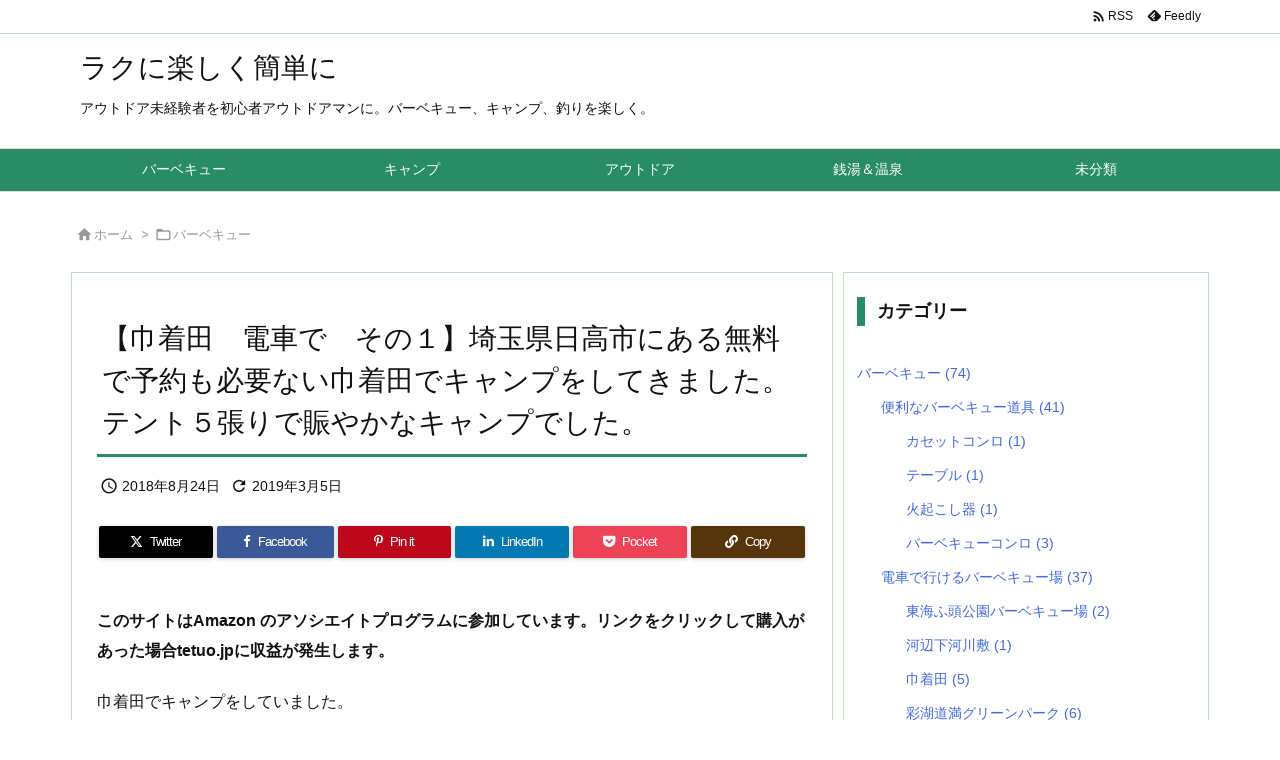

--- FILE ---
content_type: text/html; charset=UTF-8
request_url: https://tetuo.jp/2018/08/24/%E3%80%90%E5%B7%BE%E7%9D%80%E7%94%B0%E3%80%80%E9%9B%BB%E8%BB%8A%E3%81%A7%E3%80%80%E3%81%9D%E3%81%AE%EF%BC%91%E3%80%91%E5%9F%BC%E7%8E%89%E7%9C%8C%E6%97%A5%E9%AB%98%E5%B8%82%E3%81%AB%E3%81%82%E3%82%8B/
body_size: 35091
content:
<!DOCTYPE html>
<html class="no-js" lang="ja" itemscope itemtype="https://schema.org/WebPage">
<head prefix="og: http://ogp.me/ns# article: http://ogp.me/ns/article# fb: http://ogp.me/ns/fb#">
<meta charset="UTF-8" />
<meta http-equiv="X-UA-Compatible" content="IE=edge" />
<meta http-equiv="Content-Security-Policy" content="upgrade-insecure-requests" />
<meta name="viewport" content="width=device-width, initial-scale=1, user-scalable=yes" />
<title>ラクに楽しく簡単に | 【巾着田　電車で　その１】埼玉県日高市にある無料で予約も必要ない巾着田でキャンプをしてきました。テント５張りで賑やかなキャンプでした。</title><meta name='robots' content='max-image-preview:large' /><link rel='dns-prefetch' href='//ajax.googleapis.com' /><link rel='preconnect' href='//fonts.googleapis.com' crossorigin /><link rel="preload" as="style" type="text/css" href="https://tetuo.jp/wp-content/themes/luxeritas/style.async.min.css?v=1767194061" /><link rel="preload" as="font" type="font/woff2" href="https://tetuo.jp/wp-content/themes/luxeritas/fonts/icomoon/fonts/icomoon.woff2" crossorigin /><!-- Global site tag (gtag.js) - Google Analytics --><script async src="https://www.googletagmanager.com/gtag/js?id=UA-109284889-1"></script><script>  window.dataLayer = window.dataLayer || [];
  function gtag(){dataLayer.push(arguments);}
  gtag('js', new Date());
  gtag('config', 'UA-109284889-1');
</script><link rel="amphtml" href="https://tetuo.jp/2018/08/24/%e3%80%90%e5%b7%be%e7%9d%80%e7%94%b0%e3%80%80%e9%9b%bb%e8%bb%8a%e3%81%a7%e3%80%80%e3%81%9d%e3%81%ae%ef%bc%91%e3%80%91%e5%9f%bc%e7%8e%89%e7%9c%8c%e6%97%a5%e9%ab%98%e5%b8%82%e3%81%ab%e3%81%82%e3%82%8b/amp/"><link rel="canonical" href="https://tetuo.jp/2018/08/24/%e3%80%90%e5%b7%be%e7%9d%80%e7%94%b0%e3%80%80%e9%9b%bb%e8%bb%8a%e3%81%a7%e3%80%80%e3%81%9d%e3%81%ae%ef%bc%91%e3%80%91%e5%9f%bc%e7%8e%89%e7%9c%8c%e6%97%a5%e9%ab%98%e5%b8%82%e3%81%ab%e3%81%82%e3%82%8b/" /><link rel='shortlink' href='https://tetuo.jp/?p=973' /><link rel="pingback" href="https://tetuo.jp/xmlrpc.php" /><link rel="author" href="https://tetuo.jp/author/" /><link rel="alternate" type="application/rss+xml" title="ラクに楽しく簡単に RSS Feed" href="https://tetuo.jp/feed/" /><link rel="alternate" type="application/atom+xml" title="ラクに楽しく簡単に Atom Feed" href="https://tetuo.jp/feed/atom/" /><link rel="icon" href="https://tetuo.jp/wp-content/themes/luxech/images/favicon.ico" /><link rel="apple-touch-icon-precomposed" href="https://tetuo.jp/wp-content/themes/luxech/images/apple-touch-icon-precomposed.png" /><link rel="apple-touch-icon" href="https://tetuo.jp/wp-content/themes/luxech/images/apple-touch-icon-precomposed.png" /><meta name="description" content="巾着田でキャンプをしていました。テント５張り、バーベキューのみの参加の家族もいらっしゃいましたので、総勢親子合わせて２０人以上の賑やかで楽しいキャンプになりました。川遊び、バーベキュー、スイカ割り、..." /><meta name="theme-color" content="#4285f4"><meta name="format-detection" content="telephone=no,email=no,address=no"><meta name="referrer" content="no-referrer-when-downgrade" /><meta property="og:type" content="article" /><meta property="og:url" content="https://tetuo.jp/2018/08/24/%e3%80%90%e5%b7%be%e7%9d%80%e7%94%b0%e3%80%80%e9%9b%bb%e8%bb%8a%e3%81%a7%e3%80%80%e3%81%9d%e3%81%ae%ef%bc%91%e3%80%91%e5%9f%bc%e7%8e%89%e7%9c%8c%e6%97%a5%e9%ab%98%e5%b8%82%e3%81%ab%e3%81%82%e3%82%8b/" /><meta property="og:title" content="ラクに楽しく簡単に | 【巾着田　電車で　その１】埼玉県日高市にある無料で予約も必要ない巾着田でキャンプをしてきました。テント５張りで賑やかなキャンプでした。" /><meta property="og:description" content="巾着田でキャンプをしていました。テント５張り、バーベキューのみの参加の家族もいらっしゃいましたので、総勢親子合わせて２０人以上の賑やかで楽しいキャンプになりました。川遊び、バーベ..." /><meta property="og:image" content="https://tetuo.jp/wp-content/uploads/2018/08/20180811093318_p.jpg" /><meta property="og:image:width" content="600" /><meta property="og:image:height" content="338" /><meta property="og:site_name" content="ラクに楽しく簡単に" /><meta property="og:locale" content="ja_JP" /><meta property="article:section" content="バーベキュー" /><meta property="article:published_time" content="2018-08-24T08:21:11Z" /><meta property="article:modified_time" content="2019-03-05T08:30:09Z" /><meta name="twitter:card" content="summary" /><meta name="twitter:domain" content="tetuo.jp" /><meta name="twitter:creator" content="@tetuo_i" /><meta name="twitter:site" content="@tetuo_i" /><style id='wp-img-auto-sizes-contain-inline-css'>
img:is([sizes=auto i],[sizes^="auto," i]){contain-intrinsic-size:3000px 1500px}
/*# sourceURL=wp-img-auto-sizes-contain-inline-css */
</style><style id='wp-block-heading-inline-css' type='text/css'>
h1:where(.wp-block-heading).has-background,h2:where(.wp-block-heading).has-background,h3:where(.wp-block-heading).has-background,h4:where(.wp-block-heading).has-background,h5:where(.wp-block-heading).has-background,h6:where(.wp-block-heading).has-background{padding:1.25em 2.375em}h1.has-text-align-left[style*=writing-mode]:where([style*=vertical-lr]),h1.has-text-align-right[style*=writing-mode]:where([style*=vertical-rl]),h2.has-text-align-left[style*=writing-mode]:where([style*=vertical-lr]),h2.has-text-align-right[style*=writing-mode]:where([style*=vertical-rl]),h3.has-text-align-left[style*=writing-mode]:where([style*=vertical-lr]),h3.has-text-align-right[style*=writing-mode]:where([style*=vertical-rl]),h4.has-text-align-left[style*=writing-mode]:where([style*=vertical-lr]),h4.has-text-align-right[style*=writing-mode]:where([style*=vertical-rl]),h5.has-text-align-left[style*=writing-mode]:where([style*=vertical-lr]),h5.has-text-align-right[style*=writing-mode]:where([style*=vertical-rl]),h6.has-text-align-left[style*=writing-mode]:where([style*=vertical-lr]),h6.has-text-align-right[style*=writing-mode]:where([style*=vertical-rl]){rotate:180deg}
/*# sourceURL=https://tetuo.jp/wp-includes/blocks/heading/style.min.css */
</style>
<style id='wp-block-image-inline-css' type='text/css'>
.wp-block-image>a,.wp-block-image>figure>a{display:inline-block}.wp-block-image img{box-sizing:border-box;height:auto;max-width:100%;vertical-align:bottom}@media not (prefers-reduced-motion){.wp-block-image img.hide{visibility:hidden}.wp-block-image img.show{animation:show-content-image .4s}}.wp-block-image[style*=border-radius] img,.wp-block-image[style*=border-radius]>a{border-radius:inherit}.wp-block-image.has-custom-border img{box-sizing:border-box}.wp-block-image.aligncenter{text-align:center}.wp-block-image.alignfull>a,.wp-block-image.alignwide>a{width:100%}.wp-block-image.alignfull img,.wp-block-image.alignwide img{height:auto;width:100%}.wp-block-image .aligncenter,.wp-block-image .alignleft,.wp-block-image .alignright,.wp-block-image.aligncenter,.wp-block-image.alignleft,.wp-block-image.alignright{display:table}.wp-block-image .aligncenter>figcaption,.wp-block-image .alignleft>figcaption,.wp-block-image .alignright>figcaption,.wp-block-image.aligncenter>figcaption,.wp-block-image.alignleft>figcaption,.wp-block-image.alignright>figcaption{caption-side:bottom;display:table-caption}.wp-block-image .alignleft{float:left;margin:.5em 1em .5em 0}.wp-block-image .alignright{float:right;margin:.5em 0 .5em 1em}.wp-block-image .aligncenter{margin-left:auto;margin-right:auto}.wp-block-image :where(figcaption){margin-bottom:1em;margin-top:.5em}.wp-block-image.is-style-circle-mask img{border-radius:9999px}@supports ((-webkit-mask-image:none) or (mask-image:none)) or (-webkit-mask-image:none){.wp-block-image.is-style-circle-mask img{border-radius:0;-webkit-mask-image:url('data:image/svg+xml;utf8,<svg viewBox="0 0 100 100" xmlns="http://www.w3.org/2000/svg"><circle cx="50" cy="50" r="50"/></svg>');mask-image:url('data:image/svg+xml;utf8,<svg viewBox="0 0 100 100" xmlns="http://www.w3.org/2000/svg"><circle cx="50" cy="50" r="50"/></svg>');mask-mode:alpha;-webkit-mask-position:center;mask-position:center;-webkit-mask-repeat:no-repeat;mask-repeat:no-repeat;-webkit-mask-size:contain;mask-size:contain}}:root :where(.wp-block-image.is-style-rounded img,.wp-block-image .is-style-rounded img){border-radius:9999px}.wp-block-image figure{margin:0}.wp-lightbox-container{display:flex;flex-direction:column;position:relative}.wp-lightbox-container img{cursor:zoom-in}.wp-lightbox-container img:hover+button{opacity:1}.wp-lightbox-container button{align-items:center;backdrop-filter:blur(16px) saturate(180%);background-color:#5a5a5a40;border:none;border-radius:4px;cursor:zoom-in;display:flex;height:20px;justify-content:center;opacity:0;padding:0;position:absolute;right:16px;text-align:center;top:16px;width:20px;z-index:100}@media not (prefers-reduced-motion){.wp-lightbox-container button{transition:opacity .2s ease}}.wp-lightbox-container button:focus-visible{outline:3px auto #5a5a5a40;outline:3px auto -webkit-focus-ring-color;outline-offset:3px}.wp-lightbox-container button:hover{cursor:pointer;opacity:1}.wp-lightbox-container button:focus{opacity:1}.wp-lightbox-container button:focus,.wp-lightbox-container button:hover,.wp-lightbox-container button:not(:hover):not(:active):not(.has-background){background-color:#5a5a5a40;border:none}.wp-lightbox-overlay{box-sizing:border-box;cursor:zoom-out;height:100vh;left:0;overflow:hidden;position:fixed;top:0;visibility:hidden;width:100%;z-index:100000}.wp-lightbox-overlay .close-button{align-items:center;cursor:pointer;display:flex;justify-content:center;min-height:40px;min-width:40px;padding:0;position:absolute;right:calc(env(safe-area-inset-right) + 16px);top:calc(env(safe-area-inset-top) + 16px);z-index:5000000}.wp-lightbox-overlay .close-button:focus,.wp-lightbox-overlay .close-button:hover,.wp-lightbox-overlay .close-button:not(:hover):not(:active):not(.has-background){background:none;border:none}.wp-lightbox-overlay .lightbox-image-container{height:var(--wp--lightbox-container-height);left:50%;overflow:hidden;position:absolute;top:50%;transform:translate(-50%,-50%);transform-origin:top left;width:var(--wp--lightbox-container-width);z-index:9999999999}.wp-lightbox-overlay .wp-block-image{align-items:center;box-sizing:border-box;display:flex;height:100%;justify-content:center;margin:0;position:relative;transform-origin:0 0;width:100%;z-index:3000000}.wp-lightbox-overlay .wp-block-image img{height:var(--wp--lightbox-image-height);min-height:var(--wp--lightbox-image-height);min-width:var(--wp--lightbox-image-width);width:var(--wp--lightbox-image-width)}.wp-lightbox-overlay .wp-block-image figcaption{display:none}.wp-lightbox-overlay button{background:none;border:none}.wp-lightbox-overlay .scrim{background-color:#fff;height:100%;opacity:.9;position:absolute;width:100%;z-index:2000000}.wp-lightbox-overlay.active{visibility:visible}@media not (prefers-reduced-motion){.wp-lightbox-overlay.active{animation:turn-on-visibility .25s both}.wp-lightbox-overlay.active img{animation:turn-on-visibility .35s both}.wp-lightbox-overlay.show-closing-animation:not(.active){animation:turn-off-visibility .35s both}.wp-lightbox-overlay.show-closing-animation:not(.active) img{animation:turn-off-visibility .25s both}.wp-lightbox-overlay.zoom.active{animation:none;opacity:1;visibility:visible}.wp-lightbox-overlay.zoom.active .lightbox-image-container{animation:lightbox-zoom-in .4s}.wp-lightbox-overlay.zoom.active .lightbox-image-container img{animation:none}.wp-lightbox-overlay.zoom.active .scrim{animation:turn-on-visibility .4s forwards}.wp-lightbox-overlay.zoom.show-closing-animation:not(.active){animation:none}.wp-lightbox-overlay.zoom.show-closing-animation:not(.active) .lightbox-image-container{animation:lightbox-zoom-out .4s}.wp-lightbox-overlay.zoom.show-closing-animation:not(.active) .lightbox-image-container img{animation:none}.wp-lightbox-overlay.zoom.show-closing-animation:not(.active) .scrim{animation:turn-off-visibility .4s forwards}}@keyframes show-content-image{0%{visibility:hidden}99%{visibility:hidden}to{visibility:visible}}@keyframes turn-on-visibility{0%{opacity:0}to{opacity:1}}@keyframes turn-off-visibility{0%{opacity:1;visibility:visible}99%{opacity:0;visibility:visible}to{opacity:0;visibility:hidden}}@keyframes lightbox-zoom-in{0%{transform:translate(calc((-100vw + var(--wp--lightbox-scrollbar-width))/2 + var(--wp--lightbox-initial-left-position)),calc(-50vh + var(--wp--lightbox-initial-top-position))) scale(var(--wp--lightbox-scale))}to{transform:translate(-50%,-50%) scale(1)}}@keyframes lightbox-zoom-out{0%{transform:translate(-50%,-50%) scale(1);visibility:visible}99%{visibility:visible}to{transform:translate(calc((-100vw + var(--wp--lightbox-scrollbar-width))/2 + var(--wp--lightbox-initial-left-position)),calc(-50vh + var(--wp--lightbox-initial-top-position))) scale(var(--wp--lightbox-scale));visibility:hidden}}
/*# sourceURL=https://tetuo.jp/wp-includes/blocks/image/style.min.css */
</style>
<style id='wp-block-paragraph-inline-css' type='text/css'>
.is-small-text{font-size:.875em}.is-regular-text{font-size:1em}.is-large-text{font-size:2.25em}.is-larger-text{font-size:3em}.has-drop-cap:not(:focus):first-letter{float:left;font-size:8.4em;font-style:normal;font-weight:100;line-height:.68;margin:.05em .1em 0 0;text-transform:uppercase}body.rtl .has-drop-cap:not(:focus):first-letter{float:none;margin-left:.1em}p.has-drop-cap.has-background{overflow:hidden}:root :where(p.has-background){padding:1.25em 2.375em}:where(p.has-text-color:not(.has-link-color)) a{color:inherit}p.has-text-align-left[style*="writing-mode:vertical-lr"],p.has-text-align-right[style*="writing-mode:vertical-rl"]{rotate:180deg}
/*# sourceURL=https://tetuo.jp/wp-includes/blocks/paragraph/style.min.css */
</style>
<style id='global-styles-inline-css' type='text/css'>
:root{--wp--preset--aspect-ratio--square: 1;--wp--preset--aspect-ratio--4-3: 4/3;--wp--preset--aspect-ratio--3-4: 3/4;--wp--preset--aspect-ratio--3-2: 3/2;--wp--preset--aspect-ratio--2-3: 2/3;--wp--preset--aspect-ratio--16-9: 16/9;--wp--preset--aspect-ratio--9-16: 9/16;--wp--preset--color--black: #000000;--wp--preset--color--cyan-bluish-gray: #abb8c3;--wp--preset--color--white: #ffffff;--wp--preset--color--pale-pink: #f78da7;--wp--preset--color--vivid-red: #cf2e2e;--wp--preset--color--luminous-vivid-orange: #ff6900;--wp--preset--color--luminous-vivid-amber: #fcb900;--wp--preset--color--light-green-cyan: #7bdcb5;--wp--preset--color--vivid-green-cyan: #00d084;--wp--preset--color--pale-cyan-blue: #8ed1fc;--wp--preset--color--vivid-cyan-blue: #0693e3;--wp--preset--color--vivid-purple: #9b51e0;--wp--preset--gradient--vivid-cyan-blue-to-vivid-purple: linear-gradient(135deg,rgb(6,147,227) 0%,rgb(155,81,224) 100%);--wp--preset--gradient--light-green-cyan-to-vivid-green-cyan: linear-gradient(135deg,rgb(122,220,180) 0%,rgb(0,208,130) 100%);--wp--preset--gradient--luminous-vivid-amber-to-luminous-vivid-orange: linear-gradient(135deg,rgb(252,185,0) 0%,rgb(255,105,0) 100%);--wp--preset--gradient--luminous-vivid-orange-to-vivid-red: linear-gradient(135deg,rgb(255,105,0) 0%,rgb(207,46,46) 100%);--wp--preset--gradient--very-light-gray-to-cyan-bluish-gray: linear-gradient(135deg,rgb(238,238,238) 0%,rgb(169,184,195) 100%);--wp--preset--gradient--cool-to-warm-spectrum: linear-gradient(135deg,rgb(74,234,220) 0%,rgb(151,120,209) 20%,rgb(207,42,186) 40%,rgb(238,44,130) 60%,rgb(251,105,98) 80%,rgb(254,248,76) 100%);--wp--preset--gradient--blush-light-purple: linear-gradient(135deg,rgb(255,206,236) 0%,rgb(152,150,240) 100%);--wp--preset--gradient--blush-bordeaux: linear-gradient(135deg,rgb(254,205,165) 0%,rgb(254,45,45) 50%,rgb(107,0,62) 100%);--wp--preset--gradient--luminous-dusk: linear-gradient(135deg,rgb(255,203,112) 0%,rgb(199,81,192) 50%,rgb(65,88,208) 100%);--wp--preset--gradient--pale-ocean: linear-gradient(135deg,rgb(255,245,203) 0%,rgb(182,227,212) 50%,rgb(51,167,181) 100%);--wp--preset--gradient--electric-grass: linear-gradient(135deg,rgb(202,248,128) 0%,rgb(113,206,126) 100%);--wp--preset--gradient--midnight: linear-gradient(135deg,rgb(2,3,129) 0%,rgb(40,116,252) 100%);--wp--preset--font-size--small: 13px;--wp--preset--font-size--medium: 20px;--wp--preset--font-size--large: 36px;--wp--preset--font-size--x-large: 42px;--wp--preset--spacing--20: 0.44rem;--wp--preset--spacing--30: 0.67rem;--wp--preset--spacing--40: 1rem;--wp--preset--spacing--50: 1.5rem;--wp--preset--spacing--60: 2.25rem;--wp--preset--spacing--70: 3.38rem;--wp--preset--spacing--80: 5.06rem;--wp--preset--shadow--natural: 6px 6px 9px rgba(0, 0, 0, 0.2);--wp--preset--shadow--deep: 12px 12px 50px rgba(0, 0, 0, 0.4);--wp--preset--shadow--sharp: 6px 6px 0px rgba(0, 0, 0, 0.2);--wp--preset--shadow--outlined: 6px 6px 0px -3px rgb(255, 255, 255), 6px 6px rgb(0, 0, 0);--wp--preset--shadow--crisp: 6px 6px 0px rgb(0, 0, 0);}:where(.is-layout-flex){gap: 0.5em;}:where(.is-layout-grid){gap: 0.5em;}body .is-layout-flex{display: flex;}.is-layout-flex{flex-wrap: wrap;align-items: center;}.is-layout-flex > :is(*, div){margin: 0;}body .is-layout-grid{display: grid;}.is-layout-grid > :is(*, div){margin: 0;}:where(.wp-block-columns.is-layout-flex){gap: 2em;}:where(.wp-block-columns.is-layout-grid){gap: 2em;}:where(.wp-block-post-template.is-layout-flex){gap: 1.25em;}:where(.wp-block-post-template.is-layout-grid){gap: 1.25em;}.has-black-color{color: var(--wp--preset--color--black) !important;}.has-cyan-bluish-gray-color{color: var(--wp--preset--color--cyan-bluish-gray) !important;}.has-white-color{color: var(--wp--preset--color--white) !important;}.has-pale-pink-color{color: var(--wp--preset--color--pale-pink) !important;}.has-vivid-red-color{color: var(--wp--preset--color--vivid-red) !important;}.has-luminous-vivid-orange-color{color: var(--wp--preset--color--luminous-vivid-orange) !important;}.has-luminous-vivid-amber-color{color: var(--wp--preset--color--luminous-vivid-amber) !important;}.has-light-green-cyan-color{color: var(--wp--preset--color--light-green-cyan) !important;}.has-vivid-green-cyan-color{color: var(--wp--preset--color--vivid-green-cyan) !important;}.has-pale-cyan-blue-color{color: var(--wp--preset--color--pale-cyan-blue) !important;}.has-vivid-cyan-blue-color{color: var(--wp--preset--color--vivid-cyan-blue) !important;}.has-vivid-purple-color{color: var(--wp--preset--color--vivid-purple) !important;}.has-black-background-color{background-color: var(--wp--preset--color--black) !important;}.has-cyan-bluish-gray-background-color{background-color: var(--wp--preset--color--cyan-bluish-gray) !important;}.has-white-background-color{background-color: var(--wp--preset--color--white) !important;}.has-pale-pink-background-color{background-color: var(--wp--preset--color--pale-pink) !important;}.has-vivid-red-background-color{background-color: var(--wp--preset--color--vivid-red) !important;}.has-luminous-vivid-orange-background-color{background-color: var(--wp--preset--color--luminous-vivid-orange) !important;}.has-luminous-vivid-amber-background-color{background-color: var(--wp--preset--color--luminous-vivid-amber) !important;}.has-light-green-cyan-background-color{background-color: var(--wp--preset--color--light-green-cyan) !important;}.has-vivid-green-cyan-background-color{background-color: var(--wp--preset--color--vivid-green-cyan) !important;}.has-pale-cyan-blue-background-color{background-color: var(--wp--preset--color--pale-cyan-blue) !important;}.has-vivid-cyan-blue-background-color{background-color: var(--wp--preset--color--vivid-cyan-blue) !important;}.has-vivid-purple-background-color{background-color: var(--wp--preset--color--vivid-purple) !important;}.has-black-border-color{border-color: var(--wp--preset--color--black) !important;}.has-cyan-bluish-gray-border-color{border-color: var(--wp--preset--color--cyan-bluish-gray) !important;}.has-white-border-color{border-color: var(--wp--preset--color--white) !important;}.has-pale-pink-border-color{border-color: var(--wp--preset--color--pale-pink) !important;}.has-vivid-red-border-color{border-color: var(--wp--preset--color--vivid-red) !important;}.has-luminous-vivid-orange-border-color{border-color: var(--wp--preset--color--luminous-vivid-orange) !important;}.has-luminous-vivid-amber-border-color{border-color: var(--wp--preset--color--luminous-vivid-amber) !important;}.has-light-green-cyan-border-color{border-color: var(--wp--preset--color--light-green-cyan) !important;}.has-vivid-green-cyan-border-color{border-color: var(--wp--preset--color--vivid-green-cyan) !important;}.has-pale-cyan-blue-border-color{border-color: var(--wp--preset--color--pale-cyan-blue) !important;}.has-vivid-cyan-blue-border-color{border-color: var(--wp--preset--color--vivid-cyan-blue) !important;}.has-vivid-purple-border-color{border-color: var(--wp--preset--color--vivid-purple) !important;}.has-vivid-cyan-blue-to-vivid-purple-gradient-background{background: var(--wp--preset--gradient--vivid-cyan-blue-to-vivid-purple) !important;}.has-light-green-cyan-to-vivid-green-cyan-gradient-background{background: var(--wp--preset--gradient--light-green-cyan-to-vivid-green-cyan) !important;}.has-luminous-vivid-amber-to-luminous-vivid-orange-gradient-background{background: var(--wp--preset--gradient--luminous-vivid-amber-to-luminous-vivid-orange) !important;}.has-luminous-vivid-orange-to-vivid-red-gradient-background{background: var(--wp--preset--gradient--luminous-vivid-orange-to-vivid-red) !important;}.has-very-light-gray-to-cyan-bluish-gray-gradient-background{background: var(--wp--preset--gradient--very-light-gray-to-cyan-bluish-gray) !important;}.has-cool-to-warm-spectrum-gradient-background{background: var(--wp--preset--gradient--cool-to-warm-spectrum) !important;}.has-blush-light-purple-gradient-background{background: var(--wp--preset--gradient--blush-light-purple) !important;}.has-blush-bordeaux-gradient-background{background: var(--wp--preset--gradient--blush-bordeaux) !important;}.has-luminous-dusk-gradient-background{background: var(--wp--preset--gradient--luminous-dusk) !important;}.has-pale-ocean-gradient-background{background: var(--wp--preset--gradient--pale-ocean) !important;}.has-electric-grass-gradient-background{background: var(--wp--preset--gradient--electric-grass) !important;}.has-midnight-gradient-background{background: var(--wp--preset--gradient--midnight) !important;}.has-small-font-size{font-size: var(--wp--preset--font-size--small) !important;}.has-medium-font-size{font-size: var(--wp--preset--font-size--medium) !important;}.has-large-font-size{font-size: var(--wp--preset--font-size--large) !important;}.has-x-large-font-size{font-size: var(--wp--preset--font-size--x-large) !important;}
/*# sourceURL=global-styles-inline-css */
</style>
<style id='classic-theme-styles-inline-css'>
/*! This file is auto-generated */
.wp-block-button__link{color:#fff;background-color:#32373c;border-radius:9999px;box-shadow:none;text-decoration:none;padding:calc(.667em + 2px) calc(1.333em + 2px);font-size:1.125em}.wp-block-file__button{background:#32373c;color:#fff;text-decoration:none}
/*# sourceURL=/wp-includes/css/classic-themes.min.css */
</style><link rel="stylesheet" id="yyi_rinker_stylesheet-css" href="//tetuo.jp/wp-content/plugins/yyi-rinker/css/style.css?v=1.11.1" media="all" /><style id='luxech-inline-css'>
/*! Luxeritas WordPress Theme 3.25.0 - (C) 2015 Thought is free. */*,*:before,*:after{box-sizing:border-box}@-ms-viewport{width:device-width}a:not([href]):not([tabindex]),a:not([href]):not([tabindex]):hover,a:not([href]):not([tabindex]):focus{color:inherit;text-decoration:none}a:not([href]):not([tabindex]):focus{outline:0}h1{font-size:2em;margin:.67em 0}small{font-size:80%}img{border-style:none;vertical-align:middle}hr{box-sizing:content-box;height:0;overflow:visible;margin-top:1rem;margin-bottom:1rem;border:0}pre{margin-top:0;margin-bottom:1rem;overflow:auto;-ms-overflow-style:scrollbar}code,pre{font-family:monospace,monospace;font-size:1em}ul ul,ol ul,ul ol,ol ol{margin-bottom:0}p{margin-top:0;margin-bottom:1rem}button{border-radius:0}input,button,select,optgroup,textarea{margin:0;font-family:inherit;font-size:inherit;line-height:inherit}button,input{overflow:visible}button,select{text-transform:none}button,[type=button],[type=reset],[type=submit]{-webkit-appearance:button}button:not(:disabled),[type=button]:not(:disabled),[type=reset]:not(:disabled),[type=submit]:not(:disabled){cursor:pointer}::-moz-focus-inner{padding:0;border-style:none}::-webkit-inner-spin-button{height:auto}::-webkit-search-decoration{-webkit-appearance:none}label{display:inline-block;margin-bottom:.5rem}h1,h2,h3,h4,h5,h6{margin-top:0;margin-bottom:.5rem;font-family:inherit;font-weight:500;line-height:1.2;color:inherit}.container{width:100%;margin-right:auto;margin-left:auto}@media (min-width:768px){.container{max-width:720px}}@media (min-width:992px){.container{max-width:960px}}@media (min-width:1200px){.container{max-width:1140px}}.row{display:flex;flex-wrap:wrap}div[class^=col-]{flex:0 0 auto;position:relative;width:100%;min-height:1px;padding-right:15px;padding-left:15px}.col-12{max-width:100%}.col-6{max-width:50%}.col-4{max-width:33.333333%}.clearfix:after{display:block;clear:both;content:""}.pagination{display:flex;padding-left:0;list-style:none;border-radius:.25rem}table{border-collapse:collapse}caption{padding-top:.75rem;padding-bottom:.75rem;color:#6c757d;text-align:left;caption-side:bottom}th{text-align:left}body .material-icons,body .material-icons-outlined{font-size:inherit;font-feature-settings:'liga';-moz-osx-font-smoothing:grayscale;text-rendering:optimizeLegibility;transform:scale(1.3,1.3);transform-origin:top;margin-top:-.16em}.material-icons.flip-h{transform:scale(-1.3,1.3)}.material-icons.rotate{transform:rotate(180deg) translate(0,-1.3em) scale(1.3,1.3)}.material-icons.pull-left{float:left;margin-right:.3em}.material-icons.pull-right{float:right;margin-left:.3em}@font-face{font-family:'icomoon';src:url('/wp-content/themes/luxeritas/fonts/icomoon/fonts/icomoon.eot');src:url('/wp-content/themes/luxeritas/fonts/icomoon/fonts/icomoon.eot') format('embedded-opentype'),url('/wp-content/themes/luxeritas/fonts/icomoon/fonts/icomoon.woff2') format('woff2'),url('/wp-content/themes/luxeritas/fonts/icomoon/fonts/icomoon.woff') format('woff'),url('/wp-content/themes/luxeritas/fonts/icomoon/fonts/icomoon.ttf') format('truetype'),url('/wp-content/themes/luxeritas/fonts/icomoon/fonts/icomoon.svg') format('svg');font-weight:400;font-style:normal;font-display:swap}[class^=ico-],[class*=" ico-"]{font-family:'icomoon';display:inline-block;font-style:normal;font-weight:400;font-variant:normal;text-transform:none;text-rendering:auto;line-height:1;-webkit-font-smoothing:antialiased;-moz-osx-font-smoothing:grayscale}.ico-speech-bubble:before{content:"\e903"}.ico-external-link-alt:before{content:"\f35d"}.ico-external-link-square-alt:before{content:"\f360"}.ico-line:before{content:"\e700"}.ico-feedly:before{content:"\e600"}.ico-plus-square:before{content:"\f0fe"}.ico-minus-square:before{content:"\f146"}.ico-caret-square-down:before{content:"\f150"}.ico-search:before{content:"\f002"}.ico-link:before{content:"\f0c1"}.ico-caret-right:before{content:"\f0da"}.ico-spinner:before{content:"\f110"}.ico-comment:before{content:"\e900"}.ico-comments:before{content:"\e901"}.ico-chevron-up:before{content:"\f077"}.ico-chevron-down:before{content:"\f078"}.ico-twitter:before{content:"\f099"}.ico-x-twitter:before{content:"\e902"}.ico-facebook:before{content:"\f09a"}.ico-linkedin:before{content:"\f0e1"}.ico-angle-double-right:before{content:"\f101"}.ico-chevron-circle-left:before{content:"\f137"}.ico-chevron-circle-right:before{content:"\f138"}.ico-youtube-play:before{content:"\f16a"}.ico-instagram:before{content:"\f16d"}.ico-pinterest-p:before{content:"\f231"}.ico-get-pocket:before{content:"\f265"}.ico-spin{animation:ico-spin 2s infinite linear}@keyframes ico-spin{0%{transform:rotate(0)}100%{transform:rotate(360deg)}}*{margin:0;padding:0}a:hover,.term img,a:hover,.term img:hover{transition:opacity .3s,transform .5s}a:hover img{opacity:.8}hr{border-top:1px dotted #999}img,video,object,canvas{max-width:100%;height:auto;box-sizing:content-box}.no-js img.lazy{display:none!important}pre,ul,ol{margin:1.6em 0}ul ul,ol ol,ul ol,ol ul{margin:0 .6em 0}pre{margin-bottom:30px}blockquote,.wp-block-quote{display:block;position:relative;overflow:hidden;overflow-wrap:anywhere;margin:1.6em 5px;padding:25px;font-size:1.4rem;background:#fdfdfd;border:0;border-radius:6px;box-shadow:0 5px 5px 0 rgba(18,63,82,.035),0 0 0 1px rgba(176,181,193,.2)}blockquote:after{content:"\275b\275b";display:block;position:absolute;font-family:Arial,sans-serif;font-size:200px;line-height:1em;left:-25px;top:-15px;opacity:.04}blockquote cite,.wp-block-quote cite{display:block;text-align:right;font-family:serif;font-size:.9em;font-style:oblique}.wp-block-quote:not(.is-large):not(.is-style-large){border:0}blockquote ol:first-child,blockquote p:first-child,blockquote ul:first-child{margin-top:5px}blockquote ol:last-child,blockquote p:last-child,blockquote ul:last-child{margin-bottom:5px}[type=submit],[type=text],[type=email],.reply a{display:inline;line-height:1;vertical-align:middle;padding:12px 12px 11px;max-width:100%}.reply a,[type=submit],.widget_categories select,.widget_archive select{color:#333;font-weight:400;background:#fff;border:1px solid #ddd}option,textarea,[type=text],[type=email],[type=search]{color:inherit;background:#fff;border:1px solid #ddd}[type=search]{-webkit-appearance:none;outline-offset:-2px;line-height:1;border-radius:0}textarea{overflow:auto;resize:vertical;padding:8px;max-width:100%}button{appearance:none;outline:0;border:0}.cboth{clear:both}.bold{font-weight:700}.wp-caption{margin-bottom:1.6em;max-width:100%}.wp-caption img[class*=wp-image-]{display:block;margin:0}.post .wp-caption-text,.post .wp-caption-dd{font-size:1.2rem;line-height:1.5;margin:0;padding:.5em 0}.sticky .posted-on{display:none}.bypostauthor>article .fn:after{content:"";position:relative}.screen-reader-text{clip:rect(1px,1px,1px,1px);height:1px;overflow:hidden;position:absolute !important;width:1px}strong{font-weight:700}em{font-style:italic}.alignleft{display:inline;float:left}.alignright{display:inline;float:right}.aligncenter{display:block;margin-right:auto;margin-left:auto}.post .alignfull{margin-left:-68px;margin-right:-68px}figure.alignwide>img,figure.alignfull>img{min-width:100%}blockquote.alignleft,.wp-caption.alignleft,.post img.alignleft{margin:.4em 1.6em 1.6em 0}blockquote.alignright,.wp-caption.alignright,.post img.alignright{margin:.4em 0 1.6em 1.6em}blockquote.aligncenter,.wp-caption.aligncenter,.post img.aligncenter{clear:both;margin-top:.4em;margin-bottom:1.6em}.wp-caption.alignleft,.wp-caption.alignright,.wp-caption.aligncenter{margin-bottom:1.2em}img[class*=wp-image-],img[class*=attachment-]{max-width:100%;height:auto}.gallery-item{display:inline-block;text-align:left;vertical-align:top;margin:0 0 1.5em;padding:0 1em 0 0;width:50%}.gallery-columns-1 .gallery-item{width:100%}.gallery-columns-2 .gallery-item{max-width:50%}@media screen and (min-width:30em){.gallery-item{max-width:25%}.gallery-columns-1 .gallery-item{max-width:100%}.gallery-columns-2 .gallery-item{max-width:50%}.gallery-columns-3 .gallery-item{max-width:33.33%}.gallery-columns-4 .gallery-item{max-width:25%}}.gallery-caption{display:block;font-size:1.2rem;line-height:1.5;padding:.5em 0}.wp-block-image{margin:1.6em 0}figure.wp-block-image{display:inline-block}.post ul.blocks-gallery-grid{padding:0}#head-in{padding-top:28px;background:#fff}.band{position:absolute;top:0;left:0;right:0}div[id*=head-band]{margin:auto;height:34px;line-height:34px;overflow:hidden;background:#fff;border-bottom:1px solid #ddd}.band-menu{position:relative;margin:auto}.band-menu ul{font-size:1px;margin:0 -5px 0 0;position:absolute;right:10px;list-style:none}.band-menu li{display:inline-block;vertical-align:middle;font-size:1.2rem;margin:0 3px;line-height:1}.band-menu li a{color:#111;text-decoration:none}.band-menu li a:hover{color:#09f}.band-menu .menu-item a:before{display:inline;margin:5px;line-height:1;font-family:"icomoon";content:"\f0da"}div[id*=head-band] .snsf{display:block;min-width:28px;height:20px;margin:-2px -6px 0 0;text-align:center}div[id*=head-band] .snsf a{display:block;height:100%;width:100%;text-decoration:none;letter-spacing:0;font-family:Verdana,Arial,Helvetica,Roboto;padding:4px;border-radius:2px}#sitename{display:inline-block;max-width:100%;margin:0 0 12px;font-size:2.8rem;line-height:1.4}#sitename a{color:inherit;text-decoration:none}.desc{line-height:1.4}.info{padding:20px 10px;overflow:hidden}.logo,.logo-up{position:relative;margin:15px auto -10px auto;text-align:center}.logo-up{margin:15px auto 0 auto}#header .head-cover{position:relative;margin:auto}#header #gnavi,#foot-in,.foot-nav{margin:auto}#nav{margin:0;padding:0;border-top:1px solid #ddd;border-bottom:1px solid #ddd;position:relative;z-index:20}#nav,#gnavi ul.gu,#gnavi li.gl>a,.mobile-nav{color:#111;background:#fff}#gnavi .mobile-nav{display:none}#gnavi .nav-menu{display:block}#gnavi ul.gu{margin:0}#gnavi li.gl{float:left;position:relative;list-style-type:none;text-indent:0;white-space:nowrap}#gnavi li.gl>a{display:block;text-decoration:none;text-align:center;height:100%}#gnavi li ul.gu{display:none}@media (min-width:992px){#gnavi ul.gu{display:flex;flex-wrap:wrap}#gnavi li.gl{flex:0 0 auto;min-width:1px;background:#09f}#gnavi .gc>ul>li.gl{background:0 0}#gnavi li.gl>a>.gim{display:block;height:100%}#gnavi .gc>ul>li>a>.gim{transition:.4s;border-bottom:0;padding:16px 18px}#gnavi li.gl>ul{display:none;margin:0;border:1px solid #ddd;border-bottom:0;background:0 0;position:absolute;top:100%;z-index:1}#gnavi li li.gl{width:100%;min-width:160px}#gnavi li li.gl a>.gim{border-bottom:1px solid #ddd;font-size:1.3rem;padding:10px 15px;width:100%;text-align:left}#gnavi li li.gl>ul{padding:0;border-top:1px solid #ddd;overflow:hidden;top:-1px;left:100%}#gnavi li.gl:hover>a,#gnavi li.gl:hover>a>.gim,div.mobile-nav:hover,ul.mobile-nav li:hover{color:#fff;background:#09f}#gnavi li[class*=current]>a{background:none repeat scroll 0 0 #000;color:#fff}#gnavi ul ul>li[class*=children]>a>.gim:after{font-family:"icomoon";content:"\f0da";position:absolute;right:6px;top:0;bottom:0;margin:auto;height:1.3rem}}@media (max-width:991px){.mobile-nav p{letter-spacing:0;font-size:1.1rem;line-height:1;margin:6px 0 0}.mobile-nav li{white-space:nowrap;text-align:center;padding:8px 10px;border:0;list-style:none;cursor:pointer}.mobile-nav li:hover{opacity:.6}.mobile-nav li i,.mobile-nav li svg{font-size:1.8rem;font-style:normal}#gnavi ul.gu{display:none;border:0;border-bottom:solid 1px #ddd}#gnavi li.gl{display:block;float:none;width:100%;padding-left:0;text-align:left;line-height:2.3;border-top:1px solid #ddd;list-style:disc inside}#gnavi li.gl:hover>a>.gim{background:0 0}}#primary{border:1px solid transparent}#section,.grid{margin:0 10px 20px 0}.grid{padding:45px 68px;background:#fff;border:1px solid #ddd}#breadcrumb{margin:20px 0 15px;padding:8px;line-height:2}#breadcrumb,#breadcrumb a{color:#111;text-decoration:none;word-break:normal}#breadcrumb a:hover{text-decoration:underline}#breadcrumb h1,#breadcrumb li{display:inline;list-style-type:none;font-size:1.3rem}#breadcrumb i,#breadcrumb svg{margin-right:3px}#breadcrumb i.arrow{margin:0 8px}.term{margin-right:10px}.term img{float:left;max-width:40%;height:auto;margin-bottom:15px;background:inherit;border:1px solid #ddd;border-radius:4px;box-shadow:0 0 2px 1px rgba(255,255,255,1) inset}.term img:hover{border-color:#06c}#related .term img{padding:1px;width:100px;height:100px}.read-more-link,.read-more-link i,.read-more-link svg{text-decoration:underline}#list a{word-break:normal}#list .toc{margin:0 0 25px}#list .excerpt{margin:0 0 12px;line-height:1.8}.exsp{display:inline}#list .read-more{clear:both;line-height:1;margin:35px 0 30px;text-align:right}#list .read-more{margin:0}@media (max-width:575px){.read-more-link{color:inherit;background:#fafafa;border:1px solid #aaa}.read-more-link:hover{color:#dc143c;background:#f0f0f0;text-decoration:none}}.meta,.post .meta{margin:0;font-size:1.4rem;color:#111;margin-bottom:35px;vertical-align:middle;padding:16px 0}.meta a{display:inline-block;color:#111;text-decoration:underline}.meta i{margin-right:6px}.meta span{margin:0 12px 0 0}.meta span.break{margin:0 8px 0 4px}.meta span.first-item{margin:0;white-space:nowrap}.meta-box{margin:30px 10px}.toc .meta-u,.post .meta-u{background:0 0;border:0;margin:0 0 10px;padding:0}.post .meta-u{overflow:hidden;text-align:right}#paging{margin:auto;text-align:center}#paging ul{padding:0}#paging i{font-weight:700}#paging .not-allow i{font-weight:400;opacity:.3}.pagination{display:flex;justify-content:center;margin:0}.pagination li{flex:1 1 42px;max-width:42px;min-width:27px;float:left}.pagination>li>a,.pagination>li>span{display:inline-block;text-decoration:none;width:100%;padding:6px 0;color:inherit;background:#fff;border:1px solid #ddd;border-right:0}.pagination>li:last-child>a,.pagination>li:last-child>span,.pagination>.not-allow:first-child>span:hover{border-right:1px solid #ddd}.pagination>.active>span,.pagination .current,.pagination>li>a:hover{color:#fff;background:#dc143c}.pagination>.active>span:hover,.pagination>.not-allow>span:hover{cursor:text}.post #paging{margin:20px 0 40px}.post{font-size:1.6rem;line-height:1.9}.post p{margin:1.3em 0}.post a{text-decoration:underline}.post h2,.post h3,.post h4,.post h5,.post h6{line-height:1.4;margin-top:35px;margin-bottom:30px}.post h1:first-child{margin-top:0}.post h2{border-left:8px solid #999;font-size:2.4rem;margin-top:50px;padding:8px 20px}.post h3{font-size:2.2rem;padding:2px 15px;margin-top:50px;margin-left:5px;border-left:2px #999 solid}.post h4{font-size:1.8rem;padding:0 12px;border:0;border-left:solid 12px #999}.post h2:first-child,.post h3:first-child{margin-top:30px}.post table{margin-bottom:30px}.post td,.post th{padding:8px 10px;border:1px solid #ddd}.post th{text-align:center;background:#f5f5f5}.post ul,.post ol{padding:0 0 0 30px}.post .vcard{text-align:right}.post .vcard i,.post .vcard svg{margin-right:8px}.entry-title,#front-page-title{font-size:2.8rem;line-height:1.5;background:0 0;border:none;margin:0 0 10px;padding:0}.entry-title a{color:inherit;text-decoration:none}.entry-title a:hover{color:#dc143c}#sns-tops{margin:-25px 0 45px}#sns-bottoms{margin:16px 0 0}#bottom-area #sns-bottoms{margin-bottom:0}.sns-msg h2{display:inline-block;margin:0 0 0 5px;padding:0 8px;line-height:1;font-size:1.6rem;background:0 0;border:none;border-bottom:5px solid #ccc}#pnavi{clear:both;padding:0;border:1px solid #ddd;background:#fff;height:auto;overflow:hidden}#pnavi .next,#pnavi .prev{position:relative}#pnavi .next{text-align:right;border-bottom:1px solid #ddd}#pnavi i,#pnavi svg{font-size:2.2rem}#pnavi .next-arrow,#pnavi .prev-arrow{font-size:1.6rem;position:absolute;top:10px}#pnavi .next-arrow *,#pnavi .prev-arrow *{vertical-align:middle}#pnavi .next-arrow{left:20px}#pnavi .prev-arrow{right:20px}#pnavi .ntitle,#pnavi .ptitle{margin-top:32px}#pnavi img{height:100px;width:100px;border:1px solid #ddd;border-radius:8px}#pnavi a{display:block;padding:15px 30px;overflow:hidden;text-decoration:none;color:#666;min-height:132px}#pnavi a:hover{color:#dc143c}#pnavi a>img,#pnavi a:hover>img{transition:opacity .4s,transform .4s}#pnavi a:hover>img{border-color:#337ab7}#pnavi .block-span{display:block;margin-top:35px}#pnavi .next img,#pnavi .no-img-next i,#pnavi .no-img-next svg{float:right;margin:0 0 0 10px}#pnavi .prev img,#pnavi .no-img-prev i,#pnavi .no-img-prev svg{float:left;margin:0 10px 0 0}#pnavi i.navi-home,#pnavi svg.navi-home,#pnavi .no-img-next i,#pnavi .no-img-next svg,#pnavi .no-img-prev i,#pnavi .no-img-prev svg{font-size:7.6rem;padding:5px 0}@media (min-width:1200px),(min-width:540px) and (max-width:991px){#pnavi .next,#pnavi .prev,#pnavi .next a,#pnavi .prev a{padding-bottom:32767px;margin-bottom:-32752px}#pnavi .next,#pnavi .prev{margin-bottom:-32767px;width:50%}#pnavi .next{float:right;border-left:1px solid #ddd}}.related,.discussion,.tb{font-size:2.4rem;line-height:2;margin:0 0 15px}.related i,.related svg,.discussion i,.discussion svg,.tb i,.tb svg{margin-right:10px}#related{padding:0}#related .term img{float:left;margin:8px 10px 8px 0}#related h3{font-size:1.6rem;font-weight:700;padding:0;margin:10px 0 10px 10px;border:none}#related h3 a{color:inherit;text-decoration:none;line-height:1.6}#related h3 a:hover{color:#09f}#related .toc{padding:10px 0;border-top:1px dotted #ccc}#related .toc:first-child{border-top:none}#related .excerpt p{display:inline;opacity:.7;font-size:1.3rem}#comments h3{font-size:1.6rem;border:none;padding:10px 0;margin-bottom:10px}#comments h3 i,#comments h3 svg{font-size:2.2rem;margin-right:10px}.comments-list,.comments-list li{border-bottom:1px solid #ddd}.comments-list li{margin-bottom:20px}.comments-list .comment-body{padding-bottom:20px}.comments-list li:last-child{margin-bottom:0;padding-bottom:0;border:none}#comments p{font-size:1.4rem;margin:20px 0}#comments label{display:block}.comment-author.vcard .avatar{display:block;float:left;margin:0 10px 20px 0}.comment-meta{margin-bottom:40px}.comment-meta:after{content:" ";clear:both}.fn{line-height:1.6;font-size:1.5rem}.says{margin-left:10px}.commentmetadata{font-size:1.4rem;height:15px;padding:10px 10px 10px 0}.reply a{display:block;text-decoration:none;text-align:center;width:65px;margin:0 0 0 auto}.comments-list{padding-left:0;list-style-type:none}.comments-list li.depth-1>ul.children{padding-left:30px}.comments-list li{list-style-type:none}#comments .no-comments{margin:0 0 20px;padding:10px 20px 30px;border-bottom:1px solid #ddd}#c-paging{text-align:center;padding:0 0 20px;border-bottom:1px solid #ccc}#commentform p{margin:0 0 20px}#respond{font-size:1.6rem}#commentform .tags{padding:10px;font-size:1.3rem}#commentform-author{display:flex;flex-wrap:wrap}.comment-form-author{flex:0 1 35%;padding-right:10px}.comment-form-email{flex:1 0 64%}#commentform,#comments textarea,[type^=text],[class^=comment-form-]{margin:0;width:100%}#comments .comment-form-cookies-consent{display:table}#comments .comment-form-cookies-consent *{display:table-cell;margin:0 5px 0 0;width:auto;vertical-align:middle}#comments .form-submit{margin:0}#comments .comments-list .form-submit{margin-bottom:40px}#comments [type=submit]{color:#fff;background:#666;padding:18px 18px 17px;cursor:pointer}#comments [type=submit]:hover{background:#dc143c}#trackback input{width:100%;margin:0 0 10px}#list-title{margin:0 0 40px;font-size:2.8rem;font-weight:400}#section .grid #list-title{margin:0}div[id*=side-],#col3{padding:20px 0;border:1px solid #ddd;background:#fff}#side .widget,#col3 .widget{overflow-wrap:anywhere;margin:0 6px;padding:20px 7px;border:1px solid transparent}#side ul,#col3 ul{margin-bottom:0}#side ul li,#col3 ul li{list-style-type:none;line-height:2;margin:0;padding:0}#side ul li li,#col3 ul li li{margin-left:16px}#side h3,#col3 h3,#side h4,#col3 h4{font-size:1.8rem;font-weight:700;color:#111;margin:4px 0 20px;padding:4px 0}.search-field{border:1px solid #bbb}#wp-calendar,.wp-calendar-nav{background:#fff}#wp-calendar caption{color:inherit;background:#fff}#wp-calendar #today{background:#ffec67}#wp-calendar .pad{background:#fff9f9}#footer{clear:both;background:#fff;border-top:1px solid #ddd;z-index:10}.row{margin:0}#foot-in{padding:25px 0}#foot-in a,#footer-menu,.foot-nav a{color:#111}#foot-in h4{font-size:1.8rem;font-weight:700;margin:15px 0;padding:4px 10px;border-left:8px solid #999}#foot-in ul li{list-style-type:none;line-height:1.8;margin:0 10px;padding:0}#foot-in ul li li{margin-left:15px}.foot-nav ul{margin:0 auto;padding:20px 15px}.foot-nav li{display:inline-block;margin:0}.foot-nav li:before{content:"\07c";margin:0 10px}.foot-nav li:first-child:before{content:"";margin:0}#copyright{font-size:1.2rem;padding:20px 0;color:#111;background:#fff;clear:both}#footer .copy{font-size:1.2rem;line-height:1;margin:20px 0 0;text-align:center}#footer .copy a{color:inherit}#footer #thk{margin:20px 0;white-space:nowrap;font-size:1.1rem;word-spacing:-1px}#page-top{position:fixed;bottom:14px;right:14px;font-weight:700;background:#656463;text-decoration:none;color:#fff;padding:16px 20px;text-align:center;cursor:pointer;transition:.8s;opacity:0;visibility:hidden;z-index:99}#page-top:hover{opacity:1!important}iframe{box-sizing:content-box;border:0}.i-video{display:block;position:relative;overflow:hidden}.i-video{padding-top:25px;padding-bottom:56.25%}.i-video iframe,.i-video object,.i-video embed{position:absolute;top:0;left:0;height:100%;width:100%}.i-embed iframe{width:100%}.head-under{margin-top:20px}.head-under,.post-title-upper,.post-title-under{margin-bottom:20px}.posts-under-1{padding:20px 0}.posts-under-2{padding-bottom:40px}.recentcomments a{display:inline;padding:0;margin:0}#main{flex:0 1 772px;max-width:772px;min-width:1px;float:left}#side{flex:0 0 366px;width:366px;min-width:1px;float:right}@media (min-width:992px){#primary,#field{display:flex}#breadcrumb,.head-cover{display:block !important}#sitename img{margin:0}}@media screen and (min-width:768px){.logo,#head-band-in,div[id*=head-band] .band-menu,#header .head-cover,#header #gnavi,#foot-in{max-width:720px}}@media screen and (min-width:992px){.logo,#head-band-in,div[id*=head-band] .band-menu,#header .head-cover,#header #gnavi,#foot-in{max-width:960px}}@media screen and (min-width:992px) and (max-width:1199px){#main{flex:0 1 592px;max-width:592px;min-width:1px}}@media screen and (min-width:1200px){.logo,#head-band-in,div[id*=head-band] .band-menu,#header .head-cover,#header #gnavi,#foot-in{max-width:1140px}#list .term img{width:auto;height:auto;margin-right:20px}}@media screen and (max-width:1199px){#list .term img{max-width:40%;height:auto;margin-right:20px}}@media print,(max-width:991px){#primary,#main,#side{display:block;width:100%;float:none;clear:both}div[id*=head-band]{padding:0 5px}#header #gnavi{padding-left:0;padding-right:0}#main{margin-bottom:30px}#section{margin-right:0}.grid,#side .widget,#col3 .widget{padding-left:20px;padding-right:20px}.grid{margin:0 0 20px}.post .alignfull{margin-left:-20px;margin-right:-20px}#side .widget,#col3 .widget{margin-left:0;margin-right:0}#related .toc{margin-right:15px}.comments-list li.depth-1>ul.children{padding-left:0}#foot-in{padding:0}#foot-in .col-xs-4,#foot-in .col-xs-6,#foot-in .col-xs-12{display:none}div[id*=side-]{margin-bottom:20px}#side-scroll{max-width:32767px}}@media (max-width:575px){.grid,#side .widget,#col3 .widget{padding-left:7px;padding-right:7px}.meta,.post .meta{font-size:1.2rem}#list .term img{max-width:30%;height:auto;margin:0 15px 25px 0}#list .excerpt{padding-left:0;margin:0 0 40px}.excerpt p:not(.meta){display:inline}.excerpt br{display:none}.read-more-link{display:block;clear:both;padding:12px;font-size:1.2rem;text-align:center;white-space:nowrap;overflow:hidden}.read-more-link,.read-more-link i{text-decoration:none}#list .term img{margin-bottom:30px}#list .read-more-link{margin:20px 0 0}#sitename{font-size:2.2rem}.entry-title,#front-page-title,.post h2,.post h3,.related,.discussion,.tb{font-size:1.8rem}#paging a,#paging span{padding:13px 0}[class^=comment-form-]{flex:0 0 100%;padding:0}#page-top{font-size:2rem;padding:8px 14px}.ptop{display:none}}div[id^=tile-],div[id^=card-]{display:flex;flex-wrap:wrap;justify-content:space-between}div[id^=tile-] .toc,div[id^=card-] .toc{max-width:100%;width:100%}div[id^=tile-] .toc:not(#bottom-area):not(.posts-list-middle-widget):not(#bottom-area):not(.posts-list-under-widget),div[id^=card-] .toc:not(#bottom-area):not(.posts-list-middle-widget):not(#bottom-area):not(.posts-list-under-widget){position:relative;display:inline-block;vertical-align:top;min-width:1px}@media (min-width:1200px){#tile-4 .toc,#card-4 .toc{max-width:24.5%;width:24.5%}#tile-3 .toc,#card-3 .toc{max-width:32.5%;width:32.5%}#tile-2 .toc,#card-2 .toc{max-width:49%;width:49%}}@media (min-width:768px) and (max-width:1199px){#tile-4 .toc,#card-4 .toc{max-width:32.5%;width:32.5%}#tile-3 .toc,#card-3 .toc,#tile-2 .toc,#card-2 .toc{max-width:49%;width:49%}}@media (min-width:576px) and (max-width:767px){#tile-4 .toc,#card-4 .toc,#tile-3 .toc,#card-3 .toc,#tile-2 .toc,#card-2 .toc{max-width:49%;width:49%}}#list #bottom-area,#list .posts-list-under-widget{max-width:100%;width:100%}div[id^=tile-] .toc:not(#bottom-area):not(.posts-list-middle-widget):not(#bottom-area):not(.posts-list-under-widget){padding:15px}div[id^=card-] .toc:not(#bottom-area):not(.posts-list-middle-widget):not(#bottom-area):not(.posts-list-under-widget){padding:0 15px}div[id^=tile-] .meta,div[id^=card-] .meta{font-size:1.3rem;margin-bottom:10px}div[id^=tile-] .meta{margin-bottom:10px}div[id^=card-] .meta:not(.meta-u){margin-bottom:15px;padding:15px 10px 10px;border:0;border-bottom:1px solid #ddd}div[id^=card-] .meta-u{padding-bottom:10px}div[id^=tile-] .term,div[id^=card-] .term{margin:0}div[id^=card-] .term{max-width:40%;padding:0 20px 0 0;overflow:hidden;float:left}#list div[id^=tile-] .term img,#list div[id^=card-] .term img{max-width:100%;width:auto;height:auto}#list div[id^=tile-] .term img{box-sizing:border-box;float:none}#list div[id^=card-] .term img{border:0}#list div[id^=tile-] .excerpt,#list div[id^=card-] .excerpt{padding-bottom:30px;font-size:1.3rem}#list div[id^=card-] .excerpt{padding-bottom:10px}#list div[id^=tile-] .read-more{position:absolute;bottom:20px;right:15px;left:15px}#list div[id^=card-] .read-more{margin-bottom:20px}div[id^=tile-] h2,div[id^=card-] h2{font-size:1.6rem;margin-bottom:20px}div[class*=snsf-]{margin:2px 0 0;padding:0}div[class*=snsf-] .clearfix{padding:0}div[class*=snsf-] i,div[class*=snsf-] svg{max-width:16px}.snsname,.cpname{margin-left:5px}.snsfb{display:flex;flex-wrap:wrap;justify-content:space-between}.snsf-c li,.snsf-w li{flex:1 1 auto;list-style:none;vertical-align:middle;text-align:center;color:#fff;padding:1px 2px;margin-bottom:2px;white-space:nowrap;cursor:pointer}.snsf-c .snsfb li [aria-label],.snsf-w .snsfb li [aria-label]{padding:9px 0 10px}.snsf-c [aria-label],.snsf-w [aria-label],.snsf-c .snsfcnt,.snsf-w .snsfcnt{display:block;font-family:Verdana,Arial,Helvetica,Roboto;text-align:center;text-decoration:none;width:100%;border-radius:2px}.snsf-c .ico-hatena,.snsf-w .ico-hatena{font-weight:700;font-family:Verdana,Arial,Helvetica,Roboto}.snsf-c [aria-label],.snsf-c [aria-label]:hover,.snsf-w [aria-label],.snsf-w [aria-label]:hover{position:relative;line-height:1;padding:10px 0;color:#fff}.snsf-c .snsfb li [aria-label],.snsf-w .snsfb li [aria-label]{font-family:Verdana,Arial,Helvetica,Roboto;font-size:1.3rem;letter-spacing:-1px}.snsf-c .snsfb li [aria-label]{height:32px;box-shadow:0 1px 4px 0 rgba(0,0,0,.2)}.snsf-w .snsfb li [aria-label]{box-sizing:border-box;border:1px solid #ddd}.snsf-c .snsfb li [aria-label]:hover{opacity:.6}.snsf-w .snsfb li [aria-label]:hover{background:#f8f8f8;opacity:.7}.snsf-c .snsfb i,.snsf-w .snsfb i{margin-right:3px}.snsfcnt{display:block;position:absolute;right:0;top:-18px;padding:3px 0;font-size:1.1rem;background:#fffefd}.snsf-c .snsfcnt{color:#333;border:2px solid #ddd}.snsf-w .snsfcnt{box-sizing:content-box;top:-18px;left:-1px;border:1px solid #ddd;border-radius:2px 2px 0 0;color:#333}.snsfcnt i{margin:0 !important}div[class$=-w] ul[class*=sns] li a,div[class$=-w] ul[class*=sns] li.cp-button [aria-label]{background:#fbfbfb}.snsf-c .twitter a{background:#010101}.snsf-c .facebook a{background:#3b5998}.snsf-c .linkedin a{background:#0479b4}.snsf-c .pinit a{background:#bd081c}.snsf-c .hatena a{background:#3875c4}.snsf-c .pocket a{background:#ee4257}.snsf-c .line a{background:#00c300}.snsf-c .rss a{background:#f86300}.snsf-c .feedly a{background:#2bb24c}.snsf-c .cp-button [aria-label]{background:#56350d}.snsf-c .twitter .snsfcnt{border-color:#010101}.snsf-c .facebook .snsfcnt{border-color:#3b5998}.snsf-c .linkedin .snsfcnt{border-color:#0479b4}.snsf-c .pinit .snsfcnt{border-color:#bd081c}.snsf-c .hatena .snsfcnt{border-color:#3875c4}.snsf-c .pocket .snsfcnt{border-color:#ee4257}.snsf-c .line .snsfcnt{border-color:#00c300}.snsf-c .rss .snsfcnt{border-color:#f86300}.snsf-c .feedly .snsfcnt{border-color:#2bb24c}.snsf-c .cp-button .snsfcnt{border-color:#56350d}.snsf-w .snsfb .twitter a{color:#010101}.snsf-w .snsfb .facebook a{color:#3b5998}.snsf-w .snsfb .linkedin a{color:#0479b4}.snsf-w .snsfb .pinit a{color:#bd081c}.snsf-w .snsfb .hatena a{color:#3875c4}.snsf-w .snsfb .pocket a{color:#ee4257}.snsf-w .snsfb .line a{color:#00c300}.snsf-w .snsfb .rss a{color:#f86300}.snsf-w .snsfb .feedly a{color:#2bb24c}.snsf-w .snsfb .cp-button [aria-label]{color:#56350d}@media screen and (max-width:765px){div[class*=snsf-] .snsname{display:none}}@media screen and (min-width:992px){.snsfb li.line-sm{display:none !important}}@media screen and (max-width:991px){.snsfb li.line-pc{display:none !important}}#toc_container,.toc_widget{max-width:100%;font-size:1.3rem}#toc_container{display:table;margin-bottom:20px;padding:10px;border:1px solid #ddd;color:#333;background:#fafafa}#toc_container a{color:#333;text-decoration:none}#toc_container a:hover{text-decoration:underline}.toc_toggle{white-space:nowrap}.toc_list{margin:0;padding:0}ul.toc_list{padding:0 10px}.widget ul.toc_list{padding:0 5px}.toc_list ul{padding:0 0 0 15px}.toc_list li{padding:2px;list-style:none}.blogcard{margin:0 0 1.6em}.blogcard p{font-size:1.6rem}.post .blogcard p{line-height:1.6;margin:0 0 .5em}.blogcard a{font-size:1.4rem}a.blogcard-href{display:block;position:relative;padding:20px;border:1px solid #ddd;background:#fff;color:#111;text-decoration:none;max-width:540px;min-height:140px;transition:transform .4s ease}a.blogcard-href:hover{color:#ff811a;background:#fcfcfc;box-shadow:3px 3px 8px rgba(0,0,0,.2);transform:translateY(-4px)}p.blog-card-title{color:#111;font-weight:700}p.blog-card-desc{font-size:.9em;color:#666}.blogcard-img{float:right;margin:0 0 15px 20px}p.blogcard-link{clear:both;font-size:.8em;color:#999;margin:15px 0 0}img.blogcard-icon,amp-img.blogcard-icon{display:inline-block;width:18px;height:18px}#search{padding-bottom:0;position:relative;width:100%}#search label{width:100%;margin:0}.search-field{width:100%;height:32px;margin:0;padding:4px 6px}[type=submit].search-submit{position:absolute;top:2px;right:2px;height:28px;padding:8px;font-size:1.2rem;background:0 0;cursor:pointer}.search-field:placeholder-shown{font-family:"icomoon";color:#767676;font-size:1.4rem}#search input:focus::placeholder{color:transparent}.widget_categories a,.widget_archive a,.widget_nav_menu a{display:block;padding:3px 0}@media print,(max-width:991px){.widget_categories a,.widget_archive a,.widget_nav_menu a{padding:7px 0}}.widget_categories,.widget_archive{margin-bottom:5px}.widget_categories select,.widget_archive select{padding:15px 13px;width:100%;height:32px;margin:0;padding:4px 6px;border:1px solid #bbb}.calendar_wrap{margin-bottom:10px}#wp-calendar,.wp-calendar-nav{display:table;table-layout:fixed;line-height:2;width:100%;margin:0 auto;padding:0;border-collapse:collapse;border-spacing:0;font-size:1.2rem}#side #wp-calendar,#col3 #wp-calendar{margin:0 auto}#wp-calendar caption{padding:2px;width:auto;text-align:center;font-weight:700;border:thin solid #ccc;border-radius:3px 3px 0 0;caption-side:top}#wp-calendar #today{font-weight:700}#wp-calendar th,#wp-calendar td,.wp-calendar-nav span{line-height:2;vertical-align:middle;text-align:center}#wp-calendar td,.wp-calendar-nav span{display:table-cell;border:thin solid #ccc}.wp-calendar-nav span{border-top:0}.wp-calendar-nav span.pad{width:0}#wp-calendar th{font-style:normal;font-weight:700;color:#fff;border-left:thin solid #ccc;border-right:thin solid #ccc;background:#333}#wp-calendar a{font-size:1.2rem;color:#3969ff;text-decoration:underline}#wp-calendar a:hover{color:#c3251d}@media print,(max-width:991px){#wp-calendar,#wp-calendar a{font-size:1.7rem}}.tagcloud{display:flex;flex-wrap:wrap;letter-spacing:-.4em}.tagcloud a{display:inline-block;flex:1 0 auto;min-width:1px;letter-spacing:normal;text-decoration:none;font-size:14px;font-size:1.4rem!important;border:1px solid #ddd;margin:2px;padding:5px 10px}#thk-new{font-size:1.2rem;margin:-10px 0 0}#thk-new .term img,#thk-new .term amp-img{margin:0 10px 0 0;padding:1px;max-width:100px;max-height:100px}#thk-new .excerpt p{display:block;margin:0;padding:0;line-height:1.4}#thk-new p.new-meta{margin:0 0 6px}#thk-new p.new-title{font-size:1.3rem;font-weight:700;line-height:1.4;padding:0;margin:0 0 12px;text-decoration:none}#thk-new .toc{padding:15px 0;border-bottom:1px dotted #ccc}#thk-new .toc:last-child{margin-bottom:0;padding-bottom:0;border-style:none}div#thk-rcomments{margin-top:-5px;margin-left:5px}#thk-rcomments .recentcomments,#thk-rcomments .recentcomments a{background:0 0;font-size:1.2rem}#thk-rcomments .recentcomments{margin:0;border-bottom:1px dotted #ddd}#thk-rcomments .recentcomments a{text-decoration:underline}#thk-rcomments .recentcomments:last-child{border-bottom:none}#thk-rcomments .comment_post{margin-left:10px}#thk-rcomments .widget_comment_author,#thk-rcomments .widget_comment_author a{margin:15px 0;min-height:40px;color:#767574;font-size:1.2rem;font-weight:700;line-height:1.5;overflow:hidden}#thk-rcomments .widget_comment_author img,#thk-rcomments .widget_comment_author amp-img{float:left;vertical-align:middle;margin:0 5px 0 0}#thk-rcomments .widget_comment_author span{display:block;margin:auto 0;overflow:hidden}#thk-rcomments [class*=ico-comment]{margin-right:6px;color:red}#thk-rcomments .ico-angle-double-right{margin-right:6px}#thk-rcomments .comment_excerpt{margin:14px 0 14px 10px;font-size:1.2rem;line-height:1.8}#thk-rcomments .comment_post{display:block;margin:0 0 14px 12px}.ps-widget{margin:0;padding:0;width:100%;overflow:hidden}p.ps-label{text-align:left;margin:0 auto 5px auto;font-size:1.4rem}.ps-widget{display:inline-block}.rectangle-1-row{margin-bottom:10px}.rectangle-1-col{margin-right:10px}.ps-250-250{max-width:250px;max-height:250px}.ps-300-250{max-width:300px;max-height:250px}.ps-336-280{max-width:336px;max-height:280px}.ps-120-600{max-width:120px;max-height:600px}.ps-160-600{max-width:160px;max-height:600px}.ps-300-600{max-width:300px;max-height:600px}.ps-468-60{max-width:468px;max-height:60px}.ps-728-90{max-width:728px;max-height:90px}.ps-970-90{max-width:970px;max-height:90px}.ps-970-250{max-width:970px;max-height:250px}.ps-320-100{max-width:320px;max-height:100px}.ps-col{max-width:690px}@media (min-width:541px) and (max-width:1200px){.rectangle-1-col,.rectangle-2-col{margin:0 0 10px}rectangle-2-col{margin-bottom:20px}.ps-col{max-width:336px}}@media (max-width:991px){.ps-120-600,.ps-160-600,.ps-300-600{max-width:300px;max-height:600px}.ps-728-90,.ps-970-90,.ps-970-250{max-width:728px;max-height:90px}}@media (max-width:767px){.ps-728-90,.ps-970-90,.ps-970-250{max-width:468px;max-height:60px}}@media (max-width:540px){.rectangle-2-col,.rectangle-2-row{display:none}div.ps-widget{max-width:336px;max-height:none}.ps-col{max-width:336px}p.ps-728-90,p.ps-970-90,p.ps-970-250,div.ps-728-90,div.ps-970-90,div.ps-970-250{max-width:320px;max-height:100px}}div.ps-wrap{max-height:none}p.al-c,div.al-c{text-align:center;margin-left:auto;margin-right:auto}#thk-follow{display:table;width:100%;table-layout:fixed;border-collapse:separate;border-spacing:4px 0}#thk-follow ul{display:table-row}#thk-follow ul li{display:table-cell;box-shadow:1px 1px 3px 0 rgba(0,0,0,.3)}#thk-follow .snsf{display:block;border-radius:4px;padding:1px;height:100%;width:100%}#thk-follow li a{display:block;overflow:hidden;white-space:nowrap;border:3px solid #fff;border-radius:2px;line-height:1.2;letter-spacing:0;padding:5px 0;color:#fff;font-size:18px;font-family:Verdana,Arial,Helvetica,Roboto;text-align:center;text-decoration:none}#thk-follow .fname{display:block;font-size:10px}#thk-follow a:hover{opacity:.7}#thk-follow .twitter{background:#010101}#thk-follow .facebook{background:#3b5998}#thk-follow .instagram{background:linear-gradient(200deg,#6559ca,#bc318f 35%,#e33f5f 50%,#f77638 70%,#fec66d 100%)}#thk-follow .pinit{background:#bd081c}#thk-follow .hatena{background:#3875c4}#thk-follow .google{background:#dd4b39}#thk-follow .youtube{background:#ae3a34}#thk-follow .line{background:#00c300}#thk-follow .rss{background:#f86300}#thk-follow .feedly{background:#2bb24c}#thk-rss-feedly{display:table;width:100%;table-layout:fixed;border-collapse:separate;border-spacing:6px 0}#thk-rss-feedly ul{display:table-row}#thk-rss-feedly li{display:table-cell}#thk-rss-feedly li a{display:block;overflow:hidden;white-space:nowrap;width:100%;font-size:1.6rem;line-height:22px;padding:7px 0;color:#fff;border-radius:3px;text-align:center;text-decoration:none;box-shadow:1px 1px 3px 0 rgba(0,0,0,.3)}#thk-rss-feedly a:hover{color:#fff;opacity:.7}#thk-rss-feedly a.icon-rss-button{background:#f86300}#thk-rss-feedly a.icon-feedly-button{background:#2bb24c}#thk-rss-feedly a span{font-family:Garamond,Palatino,Caslon,'Century Oldstyle',Bodoni,'Computer Modern',Didot,Baskerville,'Times New Roman',Century,Egyptienne,Clarendon,Rockwell,serif;font-weight:700}#thk-rss-feedly i{margin:0 10px 0 0;color:#fff}#side .widget-qr img,#col3 .widget-qr img,#side .widget-qr amp-img,#col3 .widget-qr amp-img{display:block;margin:auto}#layer li.gl>a{text-align:left;padding:10px;font-size:1.3rem;margin:0;padding-left:20px;width:100%}#layer li.gl>a:hover{text-decoration:none}#layer li.gl>a:before{font-family:"icomoon";content:"\f0da";padding-right:10px}#layer li[class*=children] span{pointer-events:none}#layer li[class*=children] a{padding-left:16px}#layer li[class*=children] li a{padding-left:35px}#layer li li[class*=children] a{padding-left:32px}#layer li li[class*=children] li a{padding-left:55px}#layer li ul.gu{border-bottom:0}#layer li li.gl>a:before{content:"-"}#layer li li li.gl>a:before{content:"\0b7"}#close{position:fixed;top:10px;right:10px;padding:8px 12px;box-sizing:content-box;color:#fff;background:#000;border:2px solid #ddd;border-radius:4px;opacity:.7;text-align:center;cursor:pointer;z-index:1200}#close i,#close svg{font-size:18px;margin:0}#close i:before{vertical-align:middle}#close:hover{opacity:1}#sform{display:none;position:absolute;top:0;left:0;right:0;width:98%;height:48px;max-width:600px;margin:auto;padding:2px;background:rgba(0,0,0,.5);border-radius:6px;z-index:1200}#sform .search-form{position:relative;width:100%;margin:auto;border-radius:6px}#sform .search-field{height:44px;border-radius:4px;font-size:18px}#sform .search-submit{border-radius:4px;height:40px}#list div[id^=tile-] .term,#list div[id^=tile-] .term a,#list div[id^=tile-] .term img{display:block;margin:auto}#list div[id^=tile-] .term img:hover{transform:scale(1.1)}div[id^=tile-] h2{margin:15px;font-size:18px;font-size:1.8rem;font-weight:700}div[id^=tile-] .meta{padding:15px 15px 0;border:0}#list div[id^=tile-] .exsp{display:block;padding:10px 15px 20px}div[id^=tile-] .meta-u,div[id^=tile-] .meta .category a,div[id^=tile-] .meta i.fa-folder,div[id^=tile-] .meta .break{display:none}div[id^=tile-] .meta .category .first-item a{display:block;position:absolute;top:5px;left:5px;min-width:150px;padding:7px;border:0;color:#fff;background:#288c66;box-shadow:2px 2px 3px 0 rgba(0,0,0,.4);opacity:.9;font-size:12px;font-size:1.2rem;text-align:center;text-decoration:none;pointer-events:none}#list div[id^=tile-] .read-more{bottom:30px}.read-more a{padding:.5em 2em;color:#999;border:1px solid #ddd;text-decoration:none}.read-more a:hover{opacity:.6}@media (min-width:576px){div[id^=tile-] .toc:not(#bottom-area):not(.posts-list-middle-widget):not(#bottom-area):not(.posts-list-under-widget){padding:0 0 20px}#list div[id^=tile-] .term img{border:0}#list div[id^=tile-] .term{max-height:230px;overflow:hidden;border-bottom:1px solid #bee0c2}}@media (max-width:575px){div[id^=tile-] .meta .category a:first-child{top:20px;left:20px}#list .read-more-link{display:block;padding:1em 2em;border-radius:0}}.entry-title,#front-page-title{padding:0 5px}.post h2,.post h3{position:relative;border:0;margin-top:50px;margin-bottom:35px}.post h2:after,.post h3:after{position:absolute;top:0;content:"";background:#288c66}.post h2{padding:.35em 1.2em}.post h2:after{left:0;width:10px;height:100%;border-radius:3px}#front-page-title:after{content:none}.post h3{padding:.2em 1.2em}.post h3:after{left:.4em;width:6px;height:100%;border-radius:4px}.post h4{border-left-color:#288c66}.meta,.post .meta{padding:16px 5px;border-top:3px solid #288c66}.post .meta-u{padding:0;border-top:0}.pbhr{border-top-color:#288c66}.pagination>.active>span,.pagination>li>a:hover{background:#288c66;border-color:#288c66}.sns-msg h2{border-bottom-color:#288c66}#side h3,#side h4,#foot-in h4{border-left:8px solid #288c66;padding-left:12px;margin-bottom:30px}html{overflow:auto;overflow-y:scroll;-webkit-text-size-adjust:100%;-webkit-tap-highlight-color:transparent;font-size:62.5%!important}#list .posts-list-middle-widget{max-width:100%;width:100%}#list .exsp,#list .exsp p{opacity:1}#list div[id^=tile-] .exsp{opacity:.5}#list div[id^=card-] .exsp{opacity:.5}#breadcrumb,#breadcrumb a,breadcrumb i{color:#999}div[id*=side-],#col3{padding:0;border:none;background:0 0}#side .widget,#col3 .widget{margin:0 0 15px;padding:20px 14px;border:1px solid #bee0c2;background:#fff}#side-scroll{margin:0}#section,#pnavi,.grid{border-color:#bee0c2}#side .widget,#col3 .widget{border-color:#bee0c2}cite{font-style:oblique}cite,q{font-family:serif}#comments cite{font-family:sans-serif}q{opacity:.9}.luxe-hilight-yellow{background:linear-gradient(transparent 60%,#fff352 60%)}.luxe-hilight-red{background:linear-gradient(transparent 60%,#ea618e 60%)}.luxe-hilight-blue{background:linear-gradient(transparent 60%,#b2cbe4 60%)}.luxe-hilight-green{background:linear-gradient(transparent 60%,#a7d28d 60%)}.luxe-hilight-orange{background:linear-gradient(transparent 60%,#fad09e 60%)}.luxe-hilight-pink{background:linear-gradient(transparent 60%,#f5b2b2 60%)}[class^=luxe-dot-hilight-]{background-size:100% .4em;padding-bottom:.9em;background-position:0 center;background-repeat:no-repeat}.luxe-dot-hilight-yellow{background-image:repeating-linear-gradient(-45deg,#fff352,#fff352 2px,transparent 2px,transparent 4px)}.luxe-dot-hilight-red{background-image:repeating-linear-gradient(-45deg,#ea618e,#ea618e 2px,transparent 2px,transparent 4px)}.luxe-dot-hilight-blue{background-image:repeating-linear-gradient(-45deg,#b2cbe4,#b2cbe4 2px,transparent 2px,transparent 4px)}.luxe-dot-hilight-green{background-image:repeating-linear-gradient(-45deg,#a7d28d,#a7d28d 2px,transparent 2px,transparent 4px)}.luxe-dot-hilight-orange{background-image:repeating-linear-gradient(-45deg,#fad09e,#fad09e 2px,transparent 2px,transparent 4px)}.luxe-dot-hilight-pink{background-image:repeating-linear-gradient(-45deg,#f5b2b2,#f5b2b2 2px,transparent 2px,transparent 4px)}.sans-serif-font{font-family:sans-serif}.serif-font{font-family:serif}.post ul.wp-block-gallery{margin:0;padding:0}* p:empty:before{content:none}body{overflow:hidden;font-family:'Meiryo',-apple-system,BlinkMacSystemFont,'.SFNSDisplay-Regular','Hiragino Kaku Gothic Pro','Yu Gothic','MS PGothic','Segoe UI','Verdana','Helvetica','Arial',sans-serif;font-weight:400;color:#111;background:#fff}a{word-break:break-all;text-decoration:none;background-color:transparent;-webkit-text-decoration-skip:objects;color:#4169e1}a:hover{text-decoration:none;color:#dc143c}#copyright{border-top:1px solid #ddd}#list div[id^=tile-] .term img{width:100%}body,li,pre,blockquote{font-size:1.4rem}#nav,#gnavi li.gl>a,.mobile-nav{color:#fff}#nav,#gnavi ul.gu{background:#288c66}#gnavi li.gl>a,#gnavi .mobile-nav{background:#288c66}#mobile-buttons{display:flex;overflow-x:auto;position:fixed;left:0;right:0;bottom:14px;margin:0;white-space:nowrap;transition:.8s;z-index:90}#mobile-buttons ul{display:flex;margin:auto}#mobile-buttons li{display:inline-block;list-style:none;flex:0 0 auto;padding:8px 12px 6px;font-size:1.6rem;line-height:1.2;margin:0 2px;min-width:70px;text-align:center;color:#fff;background:rgba(40,140,102,.6);border-radius:0;cursor:pointer;white-space:nowrap}#mobile-buttons li *{vertical-align:middle;color:#fff}#sns-mobile ul{margin:0}#sns-mobile [class*=-count],#sns-mobile [class*=-check]{display:none}#mobile-buttons span{font-size:1.2rem}div[id*=head-band]{border-bottom-color:#bee0c2}#toc_toggle{display:none}#toc_toggle:checked+.toc_toggle:before{content:"閉じる"}.toc_toggle{margin:0}.toc_toggle:before{content:"開く";cursor:pointer;border:solid 1px #ddd;color:#333;background:0 0;padding:2px 5px;margin-left:10px}#toc_toggle:checked+.toc_toggle+.toc_list{width:auto;height:auto;margin-top:20px;transition:all .3s}.toc_toggle+.toc_list{overflow:hidden;width:0;height:0;margin-top:0;transition:all .3s}#toc_container{color:#1e73be}#toc_container,#toc_container a{color:#1e73be}a.blogcard-href{border-radius:10px;box-shadow:3px 3px 8px rgba(0,0,0,.1)}.blogcard-img{float:left;margin:0 20px 15px 0}#footer-nav{text-align:center}#copyright{color:#fff;background:#288c66}#page-top{background:#81d742;font-size:2rem;padding:8px 14px;border-radius:4px}.home #bottom-area #paging{margin-bottom:30px}#sns-tops li,#sns-bottoms li,#sns-mobile li{min-width:16.6%}@media (min-width:576px){#list div[id^=tile-] .term img{display:block;margin-right:auto;margin-left:auto}#list .excerpt{overflow:hidden}}@media (min-width:992px){#gnavi ul.gu{display:table;table-layout:fixed;width:100%}#gnavi .menu{height:100%}#gnavi li.gl{display:table-cell;float:none;width:100%}#gnavi ul ul.gu{table-layout:auto}#gnavi li li.gl{display:table}#side{flex-basis:366px;width:366px}#side-scroll{border-top:0;padding-top:0}#side-scroll .widget:first-child{border-top:1px solid #bee0c2}#gnavi li.gl:hover>a,#gnavi li.gl:hover>a>.gim,div.mobile-nav:hover,ul.mobile-nav li:hover{background:#5aad6d}#gnavi li[class*=current]>a{background:#288c66}#gnavi .gc>ul>li>a>.gim{padding-top:12px;padding-bottom:12px}#mobile-buttons{display:none}#footer-nav{border-bottom:1px solid #ccc}}@media (min-width:1310px){.container{width:1280px;max-width:1280px}.logo,#header .head-cover,#header #gnavi,#head-band-in,#foot-in,.foot-nav,div[id*=head-band] .band-menu{width:1280px;max-width:100%}#section,.grid{margin:0 18px 20px 0}#main{flex:0 1 866px;max-width:866px;min-width:1px;float:left}#side{flex:0 0 412px;width:412px;min-width:1px;float:right}#side .widget{margin:0 0 15px;padding:20px 32px}}@media (max-width:991px){#nav{border-top:0}#gnavi ul.mobile-nav{transition:width .6s,max-height .6s;position:fixed;top:-48px;right:5px;display:flex;flex-flow:column;margin:0;border:1px solid #ddd;max-height:44px;width:48px;overflow:hidden;opacity:.9}.mobile-nav li.mob-func{min-height:44px;line-height:28px}.mobile-nav li.mob-func i{font-size:1.4rem}.mobile-nav li.mob-menu{border-top:3px double #ddd}#gnavi li.gl:hover>a>.gim{background:0 0}#page-top{display:none}}@media (max-width:575px){#list div[id^=card-] .excerpt{margin-bottom:20px;padding-bottom:0}.foot-nav li{list-style-type:circle;text-align:left;margin:10px 26px;display:list-item}.foot-nav li:before{content:"";margin:0}#sns-tops li,#sns-bottoms li,#sns-mobile li{min-width:33.3%}}@media (min-width:992px) and (max-width:1309px){.grid{padding-left:25px;padding-right:25px}.post .alignfull{margin-left:-25px;margin-right:-25px}#side .widget{margin:0 0 15px;padding:20px 13px}}@media (min-width:992px) and (max-width:1199px){#main{float:left}}
/*! luxe child css */
/*# sourceURL=luxech-inline-css */
</style><noscript><link rel="stylesheet" id="nav-css" href="//tetuo.jp/wp-content/themes/luxeritas/styles/nav.min.css?v=1701126199" media="all" /></noscript><noscript><link rel="stylesheet" id="async-css" href="//tetuo.jp/wp-content/themes/luxeritas/style.async.min.css?v=1768963126" media="all" /></noscript><noscript><link rel="stylesheet" id="material-css" href="//fonts.googleapis.com/icon?family=Material+Icons%7CMaterial+Icons+Outlined&#038;display=swap" media="all" crossorigin="anonymous" /></noscript><script src="//ajax.googleapis.com/ajax/libs/jquery/3.6.0/jquery.min.js" id="jquery-js"></script><script src="//tetuo.jp/wp-content/themes/luxeritas/js/luxe.min.js?v=1767194061" id="luxe-js" async defer></script><script src="//tetuo.jp/wp-content/plugins/yyi-rinker/js/event-tracking.js?v=1.11.1" id="yyi_rinker_event_tracking_script-js"></script><script language="javascript">
    var vc_pid = "885595537";
</script><script src="//aml.valuecommerce.com/vcdal.js" async></script><style>
.yyi-rinker-images {
    display: flex;
    justify-content: center;
    align-items: center;
    position: relative;
}
div.yyi-rinker-image img.yyi-rinker-main-img.hidden {
    display: none;
}
.yyi-rinker-images-arrow {
    cursor: pointer;
    position: absolute;
    top: 50%;
    display: block;
    margin-top: -11px;
    opacity: 0.6;
    width: 22px;
}
.yyi-rinker-images-arrow-left{
    left: -10px;
}
.yyi-rinker-images-arrow-right{
    right: -10px;
}
.yyi-rinker-images-arrow-left.hidden {
    display: none;
}
.yyi-rinker-images-arrow-right.hidden {
    display: none;
}
div.yyi-rinker-contents.yyi-rinker-design-tate  div.yyi-rinker-box{
    flex-direction: column;
}
div.yyi-rinker-contents.yyi-rinker-design-slim div.yyi-rinker-box .yyi-rinker-links {
    flex-direction: column;
}
div.yyi-rinker-contents.yyi-rinker-design-slim div.yyi-rinker-info {
    width: 100%;
}
div.yyi-rinker-contents.yyi-rinker-design-slim .yyi-rinker-title {
    text-align: center;
}
div.yyi-rinker-contents.yyi-rinker-design-slim .yyi-rinker-links {
    text-align: center;
}
div.yyi-rinker-contents.yyi-rinker-design-slim .yyi-rinker-image {
    margin: auto;
}
div.yyi-rinker-contents.yyi-rinker-design-slim div.yyi-rinker-info ul.yyi-rinker-links li {
align-self: stretch;
}
div.yyi-rinker-contents.yyi-rinker-design-slim div.yyi-rinker-box div.yyi-rinker-info {
padding: 0;
}
div.yyi-rinker-contents.yyi-rinker-design-slim div.yyi-rinker-box {
flex-direction: column;
padding: 14px 5px 0;
}
.yyi-rinker-design-slim div.yyi-rinker-box div.yyi-rinker-info {
text-align: center;
}
.yyi-rinker-design-slim div.price-box span.price {
display: block;
}
div.yyi-rinker-contents.yyi-rinker-design-slim div.yyi-rinker-info div.yyi-rinker-title a{
font-size:16px;
}
div.yyi-rinker-contents.yyi-rinker-design-slim ul.yyi-rinker-links li.amazonkindlelink:before,  div.yyi-rinker-contents.yyi-rinker-design-slim ul.yyi-rinker-links li.amazonlink:before,  div.yyi-rinker-contents.yyi-rinker-design-slim ul.yyi-rinker-links li.rakutenlink:before, div.yyi-rinker-contents.yyi-rinker-design-slim ul.yyi-rinker-links li.yahoolink:before, div.yyi-rinker-contents.yyi-rinker-design-slim ul.yyi-rinker-links li.mercarilink:before {
font-size:12px;
}
div.yyi-rinker-contents.yyi-rinker-design-slim ul.yyi-rinker-links li a {
font-size: 13px;
}
.entry-content ul.yyi-rinker-links li {
padding: 0;
}
div.yyi-rinker-contents .yyi-rinker-attention.attention_desing_right_ribbon {
    width: 89px;
    height: 91px;
    position: absolute;
    top: -1px;
    right: -1px;
    left: auto;
    overflow: hidden;
}
div.yyi-rinker-contents .yyi-rinker-attention.attention_desing_right_ribbon span {
    display: inline-block;
    width: 146px;
    position: absolute;
    padding: 4px 0;
    left: -13px;
    top: 12px;
    text-align: center;
    font-size: 12px;
    line-height: 24px;
    -webkit-transform: rotate(45deg);
    transform: rotate(45deg);
    box-shadow: 0 1px 3px rgba(0, 0, 0, 0.2);
}
div.yyi-rinker-contents .yyi-rinker-attention.attention_desing_right_ribbon {
    background: none;
}
.yyi-rinker-attention.attention_desing_right_ribbon .yyi-rinker-attention-after,
.yyi-rinker-attention.attention_desing_right_ribbon .yyi-rinker-attention-before{
display:none;
}
div.yyi-rinker-use-right_ribbon div.yyi-rinker-title {
    margin-right: 2rem;
}
</style><script>(function(html){html.className=html.className.replace(/\bno-js\b/,"js")})(document.documentElement);!function(t,e){"object"==typeof exports&&"undefined"!=typeof module?module.exports=e():"function"==typeof define&&define.amd?define(e):(t=t||self).lozad=e()}(this,function(){"use strict";var d="undefined"!=typeof document&&document.documentMode,c={rootMargin:"0px",threshold:0,load:function(t){if("picture"===t.nodeName.toLowerCase()){var e=document.createElement("img");d&&t.getAttribute("data-iesrc")&&(e.src=t.getAttribute("data-iesrc")),t.getAttribute("data-alt")&&(e.alt=t.getAttribute("data-alt")),t.append(e)}if("video"===t.nodeName.toLowerCase()&&!t.getAttribute("data-src")&&t.children){for(var r=t.children,a=void 0,o=0;o<=r.length-1;o++)(a=r[o].getAttribute("data-src"))&&(r[o].src=a);t.load()}if(t.getAttribute("data-src")&&(t.src=t.getAttribute("data-src")),t.getAttribute("data-srcset")&&t.setAttribute("srcset",t.getAttribute("data-srcset")),t.getAttribute("data-background-image"))t.style.backgroundImage="url('"+t.getAttribute("data-background-image").split(",").join("'),url('")+"')";else if(t.getAttribute("data-background-image-set")){var i=t.getAttribute("data-background-image-set").split(","),n=i[0].substr(0,i[0].indexOf(" "))||i[0];n=-1===n.indexOf("url(")?"url("+n+")":n,1===i.length?t.style.backgroundImage=n:t.setAttribute("style",(t.getAttribute("style")||"")+"background-image:"+n+";background-image:-webkit-image-set("+i+");background-image:image-set("+i+")")}t.getAttribute("data-toggle-class")&&t.classList.toggle(t.getAttribute("data-toggle-class"))},loaded:function(){}};function l(t){t.setAttribute("data-loaded",!0)}var b=function(t){return"true"===t.getAttribute("data-loaded")};return function(){var r,a,o=0<arguments.length&&void 0!==arguments[0]?arguments[0]:".lozad",t=1<arguments.length&&void 0!==arguments[1]?arguments[1]:{},e=Object.assign({},c,t),i=e.root,n=e.rootMargin,d=e.threshold,u=e.load,s=e.loaded,g=void 0;return"undefined"!=typeof window&&window.IntersectionObserver&&(g=new IntersectionObserver((r=u,a=s,function(t,e){t.forEach(function(t){(0<t.intersectionRatio||t.isIntersecting)&&(e.unobserve(t.target),b(t.target)||(r(t.target),l(t.target),a(t.target)))})}),{root:i,rootMargin:n,threshold:d})),{observe:function(){for(var t=function(t){var e=1<arguments.length&&void 0!==arguments[1]?arguments[1]:document;return t instanceof Element?[t]:t instanceof NodeList?t:e.querySelectorAll(t)}(o,i),e=0;e<t.length;e++)b(t[e])||(g?g.observe(t[e]):(u(t[e]),l(t[e]),s(t[e])))},triggerLoad:function(t){b(t)||(u(t),l(t),s(t))},observer:g}}});;var thklazy=function(a){lozad(".lazy").observe()};try{window.addEventListener("scroll",thklazy,false)}catch(e){window.attachEvent("onscroll",thklazy)}(function(b,d){function c(){lozad(".lazy").observe()}if(b.addEventListener){b.addEventListener("DOMContentLoaded",c,false)}else{if(b.attachEvent){var a=function(){if(b.readyState=="complete"){b.detachEvent("onreadystatechange",a);c()}};b.attachEvent("onreadystatechange",a);(function(){try{b.documentElement.doScroll("left")}catch(f){setTimeout(arguments.callee,10);return}b.detachEvent("onreadystatechange",a);c()})()}else{c()}}})(window,document);</script>
</head>
<body class="wp-singular post-template-default single single-post postid-973 single-format-standard wp-embed-responsive wp-theme-luxeritas wp-child-theme-luxech">
<header id="header" itemscope itemtype="https://schema.org/WPHeader">
<div id="head-in">
<div class="head-cover">
<div class="info" itemscope itemtype="https://schema.org/Website">
<p id="sitename"><a href="https://tetuo.jp/" itemprop="url"><span itemprop="name about">ラクに楽しく簡単に</span></a></p>
<p class="desc" itemprop="alternativeHeadline">アウトドア未経験者を初心者アウトドアマンに。バーベキュー、キャンプ、釣りを楽しく。</p>
</div><!--/.info-->
</div><!--/.head-cover-->
</div><!--/#head-in-->
<nav itemscope itemtype="https://schema.org/SiteNavigationElement">
<div id="nav">
<div id="gnavi">
<div class="gc gnavi-container"><ul class="menu gu clearfix"><li id="menu-item-389" class="menu-item menu-item-type-taxonomy menu-item-object-category current-menu-parent menu-item-has-children menu-item-389 gl"><a href="https://tetuo.jp/category/bbq/"><span class="gim gnavi-item">バーベキュー</span></a><ul class="sub-menu gu"><li id="menu-item-390" class="menu-item menu-item-type-taxonomy menu-item-object-category menu-item-has-children menu-item-390 gl"><a href="https://tetuo.jp/category/bbq/barbecue-utensils/"><span class="gim gnavi-item">便利なバーベキュー道具</span></a><ul class="sub-menu gu"><li id="menu-item-3283" class="menu-item menu-item-type-taxonomy menu-item-object-category menu-item-3283 gl"><a href="https://tetuo.jp/category/bbq/barbecue-utensils/%e3%83%86%e3%83%bc%e3%83%96%e3%83%ab/"><span class="gim gnavi-item">テーブル</span></a></li><li id="menu-item-3256" class="menu-item menu-item-type-taxonomy menu-item-object-category menu-item-3256 gl"><a href="https://tetuo.jp/category/bbq/barbecue-utensils/%e3%82%ab%e3%82%bb%e3%83%83%e3%83%88%e3%82%b3%e3%83%b3%e3%83%ad/"><span class="gim gnavi-item">カセットコンロ</span></a></li><li id="menu-item-2788" class="menu-item menu-item-type-taxonomy menu-item-object-category menu-item-2788 gl"><a href="https://tetuo.jp/category/bbq/barbecue-utensils/hiokosiki/"><span class="gim gnavi-item">火起こし器</span></a></li><li id="menu-item-2793" class="menu-item menu-item-type-taxonomy menu-item-object-category menu-item-2793 gl"><a href="https://tetuo.jp/category/bbq/barbecue-utensils/bbqconro/"><span class="gim gnavi-item">バーベキューコンロ</span></a></li></ul></li><li id="menu-item-391" class="menu-item menu-item-type-taxonomy menu-item-object-category current-menu-parent menu-item-has-children menu-item-391 gl"><a href="https://tetuo.jp/category/bbq/barbecue-area/"><span class="gim gnavi-item">電車で行けるバーベキュー場</span></a><ul class="sub-menu gu"><li id="menu-item-3767" class="menu-item menu-item-type-taxonomy menu-item-object-category menu-item-3767 gl"><a href="https://tetuo.jp/category/bbq/barbecue-area/%e6%b2%b3%e8%be%ba%e4%b8%8b%e6%b2%b3%e5%b7%9d%e6%95%b7/"><span class="gim gnavi-item">河辺下河川敷</span></a></li><li id="menu-item-3349" class="menu-item menu-item-type-taxonomy menu-item-object-category menu-item-3349 gl"><a href="https://tetuo.jp/category/bbq/barbecue-area/%e6%9d%b1%e6%b5%b7%e3%81%b5%e9%a0%ad%e5%85%ac%e5%9c%92%e3%83%90%e3%83%bc%e3%83%99%e3%82%ad%e3%83%a5%e3%83%bc%e5%a0%b4/"><span class="gim gnavi-item">東海ふ頭公園バーベキュー場</span></a></li><li id="menu-item-2647" class="menu-item menu-item-type-taxonomy menu-item-object-category menu-item-2647 gl"><a href="https://tetuo.jp/category/bbq/barbecue-area/hannoukawara-barbecue-area/"><span class="gim gnavi-item">飯能河原</span></a></li><li id="menu-item-1682" class="menu-item menu-item-type-taxonomy menu-item-object-category menu-item-1682 gl"><a href="https://tetuo.jp/category/bbq/barbecue-area/futyunomoribbq/"><span class="gim gnavi-item">府中郷土の森公園バーベキュー場</span></a></li><li id="menu-item-1764" class="menu-item menu-item-type-taxonomy menu-item-object-category menu-item-1764 gl"><a href="https://tetuo.jp/category/camp/camping-by-train/arakawaiwabutibbq/"><span class="gim gnavi-item">荒川岩淵関緑地バーベキュー場</span></a></li><li id="menu-item-1407" class="menu-item menu-item-type-taxonomy menu-item-object-category menu-item-1407 gl"><a href="https://tetuo.jp/category/bbq/barbecue-area/kiyosekanayama/"><span class="gim gnavi-item">清瀬金山緑地公園</span></a></li><li id="menu-item-393" class="menu-item menu-item-type-taxonomy menu-item-object-category menu-item-393 gl"><a href="https://tetuo.jp/category/bbq/barbecue-area/saiko/"><span class="gim gnavi-item">彩湖道満グリーンパーク</span></a></li><li id="menu-item-861" class="menu-item menu-item-type-taxonomy menu-item-object-category menu-item-861 gl"><a href="https://tetuo.jp/category/bbq/barbecue-area/ooizumisakura/"><span class="gim gnavi-item">大泉さくら運動公園</span></a></li><li id="menu-item-484" class="menu-item menu-item-type-taxonomy menu-item-object-category menu-item-484 gl"><a href="https://tetuo.jp/category/bbq/barbecue-area/keihinjima/"><span class="gim gnavi-item">京浜島つばさ公園</span></a></li><li id="menu-item-400" class="menu-item menu-item-type-taxonomy menu-item-object-category menu-item-400 gl"><a href="https://tetuo.jp/category/bbq/barbecue-area/yanasegawa/"><span class="gim gnavi-item">柳瀬川河川敷</span></a></li><li id="menu-item-394" class="menu-item menu-item-type-taxonomy menu-item-object-category menu-item-394 gl"><a href="https://tetuo.jp/category/bbq/barbecue-area/akatuka%e3%80%80park/"><span class="gim gnavi-item">赤塚公園</span></a></li><li id="menu-item-392" class="menu-item menu-item-type-taxonomy menu-item-object-category current-menu-parent menu-item-392 gl"><a href="https://tetuo.jp/category/bbq/barbecue-area/kintyakuta-barbecue-area/"><span class="gim gnavi-item">巾着田</span></a></li></ul></li></ul></li><li id="menu-item-384" class="menu-item menu-item-type-taxonomy menu-item-object-category current-menu-parent menu-item-has-children menu-item-384 gl"><a href="https://tetuo.jp/category/camp/"><span class="gim gnavi-item">キャンプ</span></a><ul class="sub-menu gu"><li id="menu-item-385" class="menu-item menu-item-type-taxonomy menu-item-object-category menu-item-has-children menu-item-385 gl"><a href="https://tetuo.jp/category/camp/camping-tools/"><span class="gim gnavi-item">便利なキャンプ道具</span></a><ul class="sub-menu gu"><li id="menu-item-3030" class="menu-item menu-item-type-taxonomy menu-item-object-category menu-item-3030 gl"><a href="https://tetuo.jp/category/camp/camping-tools/tapu/"><span class="gim gnavi-item">タープ</span></a></li><li id="menu-item-2914" class="menu-item menu-item-type-taxonomy menu-item-object-category menu-item-2914 gl"><a href="https://tetuo.jp/category/camp/camping-tools/cooker/"><span class="gim gnavi-item">料理道具</span></a></li><li id="menu-item-4201" class="menu-item menu-item-type-taxonomy menu-item-object-category menu-item-4201 gl"><a href="https://tetuo.jp/category/camp/camping-tools/%e9%81%a0%e8%b5%a4%e3%83%92%e3%83%bc%e3%82%bf%e3%83%bc%e3%82%a2%e3%82%bf%e3%83%83%e3%83%81%e3%83%a1%e3%83%b3%e3%83%88/"><span class="gim gnavi-item">遠赤ヒーターアタッチメント</span></a></li><li id="menu-item-2840" class="menu-item menu-item-type-taxonomy menu-item-object-category menu-item-2840 gl"><a href="https://tetuo.jp/category/camp/camping-tools/coolerbox/"><span class="gim gnavi-item">クーラーボックス</span></a></li><li id="menu-item-2499" class="menu-item menu-item-type-taxonomy menu-item-object-category menu-item-2499 gl"><a href="https://tetuo.jp/category/camp/camping-tools/tent/"><span class="gim gnavi-item">テント</span></a></li><li id="menu-item-2537" class="menu-item menu-item-type-taxonomy menu-item-object-category menu-item-2537 gl"><a href="https://tetuo.jp/category/camp/camping-tools/cary-cart/"><span class="gim gnavi-item">キャーリーカート</span></a></li><li id="menu-item-2558" class="menu-item menu-item-type-taxonomy menu-item-object-category menu-item-2558 gl"><a href="https://tetuo.jp/category/camp/camping-tools/barbecue-stove/"><span class="gim gnavi-item">バーベキューコンロ</span></a></li></ul></li><li id="menu-item-386" class="menu-item menu-item-type-taxonomy menu-item-object-category current-menu-parent menu-item-has-children menu-item-386 gl"><a href="https://tetuo.jp/category/camp/camping-by-train/"><span class="gim gnavi-item">電車で行けるキャンプ場</span></a><ul class="sub-menu gu"><li id="menu-item-4262" class="menu-item menu-item-type-taxonomy menu-item-object-category menu-item-4262 gl"><a href="https://tetuo.jp/category/camp/camping-by-train/%e6%b0%b7%e5%b7%9d%e3%82%ad%e3%83%a3%e3%83%b3%e3%83%97%e5%a0%b4/"><span class="gim gnavi-item">氷川キャンプ場</span></a></li><li id="menu-item-3170" class="menu-item menu-item-type-taxonomy menu-item-object-category menu-item-3170 gl"><a href="https://tetuo.jp/category/camp/camping-by-train/wakasu-camp/"><span class="gim gnavi-item">若洲海浜公園キャンプ場</span></a></li><li id="menu-item-3540" class="menu-item menu-item-type-taxonomy menu-item-object-category menu-item-3540 gl"><a href="https://tetuo.jp/category/camp/camping-by-train/%e3%83%ad%e3%83%8f%e3%82%b9%e3%82%ac%e3%83%ab%e3%83%86%e3%83%b3%e3%82%ad%e3%83%a3%e3%83%b3%e3%83%97%e5%a0%b4/"><span class="gim gnavi-item">ロハスガルテンキャンプ場</span></a></li><li id="menu-item-1264" class="menu-item menu-item-type-taxonomy menu-item-object-category menu-item-1264 gl"><a href="https://tetuo.jp/category/camp/camping-by-train/outisawacampground/"><span class="gim gnavi-item">大地沢青少年センターキャンプ場</span></a></li><li id="menu-item-1141" class="menu-item menu-item-type-taxonomy menu-item-object-category menu-item-1141 gl"><a href="https://tetuo.jp/category/camp/camping-by-train/nojimakouennbbq/"><span class="gim gnavi-item">野島公園キャンプ場</span></a></li><li id="menu-item-734" class="menu-item menu-item-type-taxonomy menu-item-object-category menu-item-734 gl"><a href="https://tetuo.jp/category/camp/camping-by-train/hannougawara/"><span class="gim gnavi-item">飯能河原</span></a></li><li id="menu-item-388" class="menu-item menu-item-type-taxonomy menu-item-object-category current-menu-parent menu-item-388 gl"><a href="https://tetuo.jp/category/camp/camping-by-train/kintyakuta/"><span class="gim gnavi-item">巾着田</span></a></li><li id="menu-item-387" class="menu-item menu-item-type-taxonomy menu-item-object-category menu-item-387 gl"><a href="https://tetuo.jp/category/camp/camping-by-train/yamanofurusatomura/"><span class="gim gnavi-item">山のふるさと村</span></a></li></ul></li></ul></li><li id="menu-item-378" class="menu-item menu-item-type-taxonomy menu-item-object-category menu-item-has-children menu-item-378 gl"><a href="https://tetuo.jp/category/outdoor/"><span class="gim gnavi-item">アウトドア</span></a><ul class="sub-menu gu"><li id="menu-item-381" class="menu-item menu-item-type-taxonomy menu-item-object-category menu-item-has-children menu-item-381 gl"><a href="https://tetuo.jp/category/outdoor/useful-tools/"><span class="gim gnavi-item">便利な道具</span></a><ul class="sub-menu gu"><li id="menu-item-3880" class="menu-item menu-item-type-taxonomy menu-item-object-category menu-item-3880 gl"><a href="https://tetuo.jp/category/outdoor/useful-tools/%e8%99%ab%e3%82%88%e3%81%91/"><span class="gim gnavi-item">虫よけ</span></a></li><li id="menu-item-3859" class="menu-item menu-item-type-taxonomy menu-item-object-category menu-item-3859 gl"><a href="https://tetuo.jp/category/outdoor/useful-tools/%e3%82%b3%e3%83%bc%e3%83%92%e3%83%bc%e3%83%9f%e3%83%ab/"><span class="gim gnavi-item">コーヒーミル</span></a></li><li id="menu-item-2841" class="menu-item menu-item-type-taxonomy menu-item-object-category menu-item-2841 gl"><a href="https://tetuo.jp/category/outdoor/useful-tools/firestarter/"><span class="gim gnavi-item">ファイヤースターター</span></a></li><li id="menu-item-2663" class="menu-item menu-item-type-taxonomy menu-item-object-category menu-item-2663 gl"><a href="https://tetuo.jp/category/outdoor/useful-tools/chairandtable/"><span class="gim gnavi-item">イス　テーブル</span></a></li></ul></li><li id="menu-item-401" class="menu-item menu-item-type-taxonomy menu-item-object-category menu-item-has-children menu-item-401 gl"><a href="https://tetuo.jp/category/outdoor/fishing/"><span class="gim gnavi-item">釣り</span></a><ul class="sub-menu gu"><li id="menu-item-3794" class="menu-item menu-item-type-taxonomy menu-item-object-category menu-item-3794 gl"><a href="https://tetuo.jp/category/outdoor/fishing/%e3%83%9e%e3%82%b9%e9%87%a3%e3%82%8a/"><span class="gim gnavi-item">マス釣り</span></a></li><li id="menu-item-3809" class="menu-item menu-item-type-taxonomy menu-item-object-category menu-item-3809 gl"><a href="https://tetuo.jp/category/outdoor/fishing/%e3%82%af%e3%83%81%e3%83%9c%e3%82%bd%e9%87%a3%e3%82%8a/"><span class="gim gnavi-item">クチボソ釣り</span></a></li><li id="menu-item-2715" class="menu-item menu-item-type-taxonomy menu-item-object-category menu-item-2715 gl"><a href="https://tetuo.jp/category/outdoor/fishing/hazeturi/"><span class="gim gnavi-item">ハゼ釣り</span></a></li><li id="menu-item-2732" class="menu-item menu-item-type-taxonomy menu-item-object-category menu-item-2732 gl"><a href="https://tetuo.jp/category/outdoor/fishing/%e9%ae%8e%e3%81%a4%e3%82%8a/"><span class="gim gnavi-item">鮎つり</span></a></li><li id="menu-item-2505" class="menu-item menu-item-type-taxonomy menu-item-object-category menu-item-2505 gl"><a href="https://tetuo.jp/category/outdoor/fishing/tenaga/"><span class="gim gnavi-item">手長エビ釣り</span></a></li></ul></li><li id="menu-item-1042" class="menu-item menu-item-type-taxonomy menu-item-object-category menu-item-has-children menu-item-1042 gl"><a href="https://tetuo.jp/category/kouen/"><span class="gim gnavi-item">公園</span></a><ul class="sub-menu gu"><li id="menu-item-3808" class="menu-item menu-item-type-taxonomy menu-item-object-category menu-item-3808 gl"><a href="https://tetuo.jp/category/kouen/%e8%a6%8b%e6%ac%a1%e5%85%ac%e5%9c%92/"><span class="gim gnavi-item">見次公園</span></a></li><li id="menu-item-2493" class="menu-item menu-item-type-taxonomy menu-item-object-category menu-item-2493 gl"><a href="https://tetuo.jp/category/kouen/otonasisinsuikouen/"><span class="gim gnavi-item">音無親水公園</span></a></li><li id="menu-item-2497" class="menu-item menu-item-type-taxonomy menu-item-object-category menu-item-2497 gl"><a href="https://tetuo.jp/category/kouen/simizusakakouen/"><span class="gim gnavi-item">清水坂公園（親水公園）</span></a></li></ul></li><li id="menu-item-633" class="menu-item menu-item-type-taxonomy menu-item-object-category menu-item-has-children menu-item-633 gl"><a href="https://tetuo.jp/category/outdoor/hiking/"><span class="gim gnavi-item">ハイキング</span></a><ul class="sub-menu gu"><li id="menu-item-5796" class="menu-item menu-item-type-taxonomy menu-item-object-category menu-item-5796 gl"><a href="https://tetuo.jp/category/outdoor/hiking/%e7%99%be%e5%b0%8b%e3%81%ae%e6%bb%9d/"><span class="gim gnavi-item">百尋の滝</span></a></li><li id="menu-item-4050" class="menu-item menu-item-type-taxonomy menu-item-object-category menu-item-4050 gl"><a href="https://tetuo.jp/category/outdoor/hiking/%e5%be%a1%e5%b2%b3%e6%b8%93%e8%b0%b7/"><span class="gim gnavi-item">御岳渓谷</span></a></li><li id="menu-item-4886" class="menu-item menu-item-type-taxonomy menu-item-object-category menu-item-4886 gl"><a href="https://tetuo.jp/category/outdoor/hiking/%e5%a4%a9%e7%8b%97%e6%bb%9d/"><span class="gim gnavi-item">天狗滝</span></a></li><li id="menu-item-634" class="menu-item menu-item-type-taxonomy menu-item-object-category menu-item-634 gl"><a href="https://tetuo.jp/category/outdoor/hiking/hosawanotaki/"><span class="gim gnavi-item">払沢の滝</span></a></li><li id="menu-item-635" class="menu-item menu-item-type-taxonomy menu-item-object-category menu-item-635 gl"><a href="https://tetuo.jp/category/outdoor/hiking/kintyakuda/"><span class="gim gnavi-item">巾着田</span></a></li></ul></li><li id="menu-item-379" class="menu-item menu-item-type-taxonomy menu-item-object-category menu-item-has-children menu-item-379 gl"><a href="https://tetuo.jp/category/outdoor/trekking/"><span class="gim gnavi-item">トレッキング</span></a><ul class="sub-menu gu"><li id="menu-item-636" class="menu-item menu-item-type-taxonomy menu-item-object-category menu-item-636 gl"><a href="https://tetuo.jp/category/outdoor/trekking/siofunekannon/"><span class="gim gnavi-item">塩船観音寺</span></a></li></ul></li><li id="menu-item-382" class="menu-item menu-item-type-taxonomy menu-item-object-category menu-item-382 gl"><a href="https://tetuo.jp/category/outdoor/leaves/"><span class="gim gnavi-item">紅葉</span></a></li><li id="menu-item-383" class="menu-item menu-item-type-taxonomy menu-item-object-category menu-item-383 gl"><a href="https://tetuo.jp/category/outdoor/hanami/"><span class="gim gnavi-item">花見</span></a></li></ul></li><li id="menu-item-688" class="menu-item menu-item-type-taxonomy menu-item-object-category menu-item-688 gl"><a href="https://tetuo.jp/category/senntouandonsen/"><span class="gim gnavi-item">銭湯＆温泉</span></a></li><li id="menu-item-395" class="menu-item menu-item-type-taxonomy menu-item-object-category menu-item-395 gl"><a href="https://tetuo.jp/category/uncategorized/"><span class="gim gnavi-item">未分類</span></a></li></ul></div><div id="data-prev" data-prev="https://tetuo.jp/2018/07/27/%e3%80%90%e3%82%ad%e3%83%a3%e3%83%b3%e3%83%97%e3%80%80%e6%89%87%e9%a2%a8%e6%a9%9f%e3%80%91%e9%9b%bb%e6%b1%a0%e5%bc%8f%e3%81%ae%e6%89%87%e9%a2%a8%e6%a9%9f%e3%82%84%e3%82%b7%e3%83%a3%e3%83%af%e3%83%bc/"></div>
<div id="data-next" data-next="https://tetuo.jp/2018/08/24/%e3%80%90%e5%b7%be%e7%9d%80%e7%94%b0%e3%80%80%e9%9b%bb%e8%bb%8a%e3%81%a7%e3%80%80%e3%81%9d%e3%81%ae%ef%bc%92%e3%80%91%e9%9b%bb%e8%bb%8a%e3%81%a8%e3%83%90%e3%82%b9%e3%81%a7%e7%84%a1%e6%96%99%e3%81%ae/"></div>
<ul class="mobile-nav">
<li class="mob-func"><span><i class="material-icons">&#xe5d2;</i></span></li>
<li class="mob-menu" title="メニュー"><i class="material-icons">&#xe5d2;</i><p>メニュー</p></li>
<li class="mob-side" title="サイドバー"><i class="material-icons">&#xea18;</i><p>サイドバー</p></li>
<li class="mob-prev" title=" 前へ "><i class="material-icons flip-h">&#xea50;</i><p> 前へ </p></li>
<li class="mob-next" title=" 次へ "><i class="material-icons">&#xea50;</i><p> 次へ </p></li>
<li class="mob-search" title="検索"><i class="material-icons">&#xe8b6;</i><p>検索</p></li>
</ul>
</div><!--/#gnavi-->
<div class="cboth"></div>
</div><!--/#nav-->
<div class="band">
<div id="head-band">
<div class="band-menu">
<div itemscope itemtype="https://schema.org/Person"><link itemprop="url" href="https://tetuo.jp/"><meta itemprop="name" content="tetuo"/><ul><li><span class="snsf rss"><a href="https://tetuo.jp/feed/" target="_blank" title="RSS" rel="nofollow noopener" itemprop="sameAs">&nbsp;<i class="material-icons">&#xe0e5;</i>&nbsp;<span class="fname">RSS</span>&nbsp;</a></span></li>
<li><span class="snsf feedly"><a href="//feedly.com/index.html#subscription/feed/https%3A%2F%2Ftetuo.jp%2Ffeed%2F" target="_blank" title="Feedly" rel="nofollow noopener" itemprop="sameAs">&nbsp;<i class="ico-feedly"></i>&nbsp;<span class="fname">Feedly</span>&nbsp;</a></span></li>
</ul></div>
</div>
</div><!--/#head-band-->
</div><!--/.band-->
</nav>
</header>
<div class="container">
<div itemprop="breadcrumb">
<ol id="breadcrumb">
<li><i class="material-icons">&#xe88a;</i><a href="https://tetuo.jp/">ホーム</a><i class="arrow">&gt;</i></li><li><i class="material-icons">&#xe2c8;</i><a href="https://tetuo.jp/category/bbq/">バーベキュー</a></li></ol><!--/breadcrumb-->
</div>
<div id="primary" class="clearfix">
<main id="main">
<article>
<div id="core" class="grid">
<div itemprop="mainEntityOfPage" id="mainEntity" class="post post-973 type-post status-publish format-standard has-post-thumbnail category-bbq category-camp category-barbecue-area category-camping-by-train category-kintyakuta-barbecue-area category-kintyakuta">
<header id="article-header"><h1 class="entry-title" itemprop="headline name">【巾着田　電車で　その１】埼玉県日高市にある無料で予約も必要ない巾着田でキャンプをしてきました。テント５張りで賑やかなキャンプでした。</h1></header><div class="clearfix"><p class="meta"><i class="material-icons">&#xe8b5;</i><span class="date published"><meta itemprop="datePublished" content="2018-08-24T08:21:11+09:00" />2018年8月24日</span><i class="material-icons">&#xe5d5;</i><span class="date"><time class="entry-date updated" datetime="2019-03-05T08:30:09+09:00" itemprop="dateModified">2019年3月5日</time></span></p><aside>
<div id="sns-tops">
<div class="snsf-c">
<ul class="snsfb clearfix">
<!--twitter-->
<li class="twitter"><a href="//twitter.com/intent/tweet?text=%E3%83%A9%E3%82%AF%E3%81%AB%E6%A5%BD%E3%81%97%E3%81%8F%E7%B0%A1%E5%8D%98%E3%81%AB%20%7C%20%E3%80%90%E5%B7%BE%E7%9D%80%E7%94%B0%E3%80%80%E9%9B%BB%E8%BB%8A%E3%81%A7%E3%80%80%E3%81%9D%E3%81%AE%EF%BC%91%E3%80%91%E5%9F%BC%E7%8E%89%E7%9C%8C%E6%97%A5%E9%AB%98%E5%B8%82%E3%81%AB%E3%81%82%E3%82%8B%E7%84%A1%E6%96%99%E3%81%A7%E4%BA%88%E7%B4%84%E3%82%82%E5%BF%85%E8%A6%81%E3%81%AA%E3%81%84%E5%B7%BE%E7%9D%80%E7%94%B0%E3%81%A7%E3%82%AD%E3%83%A3%E3%83%B3%E3%83%97%E3%82%92%E3%81%97%E3%81%A6%E3%81%8D%E3%81%BE%E3%81%97%E3%81%9F%E3%80%82%E3%83%86%E3%83%B3%E3%83%88%EF%BC%95%E5%BC%B5%E3%82%8A%E3%81%A7%E8%B3%91%E3%82%84%E3%81%8B%E3%81%AA%E3%82%AD%E3%83%A3%E3%83%B3%E3%83%97%E3%81%A7%E3%81%97%E3%81%9F%E3%80%82&amp;url=https://tetuo.jp/2018/08/24/%e3%80%90%e5%b7%be%e7%9d%80%e7%94%b0%e3%80%80%e9%9b%bb%e8%bb%8a%e3%81%a7%e3%80%80%e3%81%9d%e3%81%ae%ef%bc%91%e3%80%91%e5%9f%bc%e7%8e%89%e7%9c%8c%e6%97%a5%e9%ab%98%e5%b8%82%e3%81%ab%e3%81%82%e3%82%8b/" title="Tweet" aria-label="Twitter" target="_blank" rel="nofollow noopener"><i class="ico-x-twitter"></i><span class="snsname">Twitter</span></a></li>
<!--facebook-->
<li class="facebook"><a href="//www.facebook.com/sharer/sharer.php?u=https://tetuo.jp/2018/08/24/%e3%80%90%e5%b7%be%e7%9d%80%e7%94%b0%e3%80%80%e9%9b%bb%e8%bb%8a%e3%81%a7%e3%80%80%e3%81%9d%e3%81%ae%ef%bc%91%e3%80%91%e5%9f%bc%e7%8e%89%e7%9c%8c%e6%97%a5%e9%ab%98%e5%b8%82%e3%81%ab%e3%81%82%e3%82%8b/&amp;t=%E3%83%A9%E3%82%AF%E3%81%AB%E6%A5%BD%E3%81%97%E3%81%8F%E7%B0%A1%E5%8D%98%E3%81%AB%20%7C%20%E3%80%90%E5%B7%BE%E7%9D%80%E7%94%B0%E3%80%80%E9%9B%BB%E8%BB%8A%E3%81%A7%E3%80%80%E3%81%9D%E3%81%AE%EF%BC%91%E3%80%91%E5%9F%BC%E7%8E%89%E7%9C%8C%E6%97%A5%E9%AB%98%E5%B8%82%E3%81%AB%E3%81%82%E3%82%8B%E7%84%A1%E6%96%99%E3%81%A7%E4%BA%88%E7%B4%84%E3%82%82%E5%BF%85%E8%A6%81%E3%81%AA%E3%81%84%E5%B7%BE%E7%9D%80%E7%94%B0%E3%81%A7%E3%82%AD%E3%83%A3%E3%83%B3%E3%83%97%E3%82%92%E3%81%97%E3%81%A6%E3%81%8D%E3%81%BE%E3%81%97%E3%81%9F%E3%80%82%E3%83%86%E3%83%B3%E3%83%88%EF%BC%95%E5%BC%B5%E3%82%8A%E3%81%A7%E8%B3%91%E3%82%84%E3%81%8B%E3%81%AA%E3%82%AD%E3%83%A3%E3%83%B3%E3%83%97%E3%81%A7%E3%81%97%E3%81%9F%E3%80%82" title="Share on Facebook" aria-label="Facebook" target="_blank" rel="nofollow noopener"><i class="ico-facebook"></i><span class="snsname">Facebook</span></a></li>
<!--pinit-->
<li class="pinit"><a href="//www.pinterest.com/pin/create/button/?url=https://tetuo.jp/2018/08/24/%e3%80%90%e5%b7%be%e7%9d%80%e7%94%b0%e3%80%80%e9%9b%bb%e8%bb%8a%e3%81%a7%e3%80%80%e3%81%9d%e3%81%ae%ef%bc%91%e3%80%91%e5%9f%bc%e7%8e%89%e7%9c%8c%e6%97%a5%e9%ab%98%e5%b8%82%e3%81%ab%e3%81%82%e3%82%8b/&amp;description=%E3%83%A9%E3%82%AF%E3%81%AB%E6%A5%BD%E3%81%97%E3%81%8F%E7%B0%A1%E5%8D%98%E3%81%AB%20%7C%20%E3%80%90%E5%B7%BE%E7%9D%80%E7%94%B0%E3%80%80%E9%9B%BB%E8%BB%8A%E3%81%A7%E3%80%80%E3%81%9D%E3%81%AE%EF%BC%91%E3%80%91%E5%9F%BC%E7%8E%89%E7%9C%8C%E6%97%A5%E9%AB%98%E5%B8%82%E3%81%AB%E3%81%82%E3%82%8B%E7%84%A1%E6%96%99%E3%81%A7%E4%BA%88%E7%B4%84%E3%82%82%E5%BF%85%E8%A6%81%E3%81%AA%E3%81%84%E5%B7%BE%E7%9D%80%E7%94%B0%E3%81%A7%E3%82%AD%E3%83%A3%E3%83%B3%E3%83%97%E3%82%92%E3%81%97%E3%81%A6%E3%81%8D%E3%81%BE%E3%81%97%E3%81%9F%E3%80%82%E3%83%86%E3%83%B3%E3%83%88%EF%BC%95%E5%BC%B5%E3%82%8A%E3%81%A7%E8%B3%91%E3%82%84%E3%81%8B%E3%81%AA%E3%82%AD%E3%83%A3%E3%83%B3%E3%83%97%E3%81%A7%E3%81%97%E3%81%9F%E3%80%82" data-pin-do="buttonBookmark" data-pin-custom="true" title="Pinterest" aria-label="Pinterest" target="_blank" rel="nofollow noopener"><i class="ico-pinterest-p"></i><span class="snsname">Pin it</span></a></li>
<!--linkedin-->
<li class="linkedin"><a href="//www.linkedin.com/shareArticle?mini=true&amp;url=https://tetuo.jp/2018/08/24/%e3%80%90%e5%b7%be%e7%9d%80%e7%94%b0%e3%80%80%e9%9b%bb%e8%bb%8a%e3%81%a7%e3%80%80%e3%81%9d%e3%81%ae%ef%bc%91%e3%80%91%e5%9f%bc%e7%8e%89%e7%9c%8c%e6%97%a5%e9%ab%98%e5%b8%82%e3%81%ab%e3%81%82%e3%82%8b/&amp;title=%E3%83%A9%E3%82%AF%E3%81%AB%E6%A5%BD%E3%81%97%E3%81%8F%E7%B0%A1%E5%8D%98%E3%81%AB%20%7C%20%E3%80%90%E5%B7%BE%E7%9D%80%E7%94%B0%E3%80%80%E9%9B%BB%E8%BB%8A%E3%81%A7%E3%80%80%E3%81%9D%E3%81%AE%EF%BC%91%E3%80%91%E5%9F%BC%E7%8E%89%E7%9C%8C%E6%97%A5%E9%AB%98%E5%B8%82%E3%81%AB%E3%81%82%E3%82%8B%E7%84%A1%E6%96%99%E3%81%A7%E4%BA%88%E7%B4%84%E3%82%82%E5%BF%85%E8%A6%81%E3%81%AA%E3%81%84%E5%B7%BE%E7%9D%80%E7%94%B0%E3%81%A7%E3%82%AD%E3%83%A3%E3%83%B3%E3%83%97%E3%82%92%E3%81%97%E3%81%A6%E3%81%8D%E3%81%BE%E3%81%97%E3%81%9F%E3%80%82%E3%83%86%E3%83%B3%E3%83%88%EF%BC%95%E5%BC%B5%E3%82%8A%E3%81%A7%E8%B3%91%E3%82%84%E3%81%8B%E3%81%AA%E3%82%AD%E3%83%A3%E3%83%B3%E3%83%97%E3%81%A7%E3%81%97%E3%81%9F%E3%80%82&amp;summary=%E5%B7%BE%E7%9D%80%E7%94%B0%E3%81%A7%E3%82%AD%E3%83%A3%E3%83%B3%E3%83%97%E3%82%92%E3%81%97%E3%81%A6%E3%81%84%E3%81%BE%E3%81%97%E3%81%9F%E3%80%82%E3%83%86%E3%83%B3%E3%83%88%EF%BC%95%E5%BC%B5%E3%82%8A%E3%80%81%E3%83%90%E3%83%BC%E3%83%99%E3%82%AD%E3%83%A5%E3%83%BC%E3%81%AE%E3%81%BF%E3%81%AE%E5%8F%82%E5%8A%A0%E3%81%AE%E5%AE%B6%E6%97%8F%E3%82%82%E3%81%84%E3%82%89%E3%81%A3%E3%81%97%E3%82%83%E3%81%84%E3%81%BE%E3%81%97%E3%81%9F%E3%81%AE%E3%81%A7%E3%80%81%E7%B7%8F%E5%8B%A2%E8%A6%AA%E5%AD%90%E5%90%88%E3%82%8F%E3%81%9B%E3%81%A6%EF%BC%92%EF%BC%90%E4%BA%BA%E4%BB%A5%E4%B8%8A%E3%81%AE%E8%B3%91%E3%82%84%E3%81%8B%E3%81%A7%E6%A5%BD%E3%81%97%E3%81%84%E3%82%AD%E3%83%A3%E3%83%B3%E3%83%97%E3%81%AB%E3%81%AA%E3%82%8A%E3%81%BE%E3%81%97%E3%81%9F%E3%80%82%E5%B7%9D%E9%81%8A%E3%81%B3%E3%80%81%E3%83%90%E3%83%BC%E3%83%99%E3%82%AD%E3%83%A5%E3%83%BC%E3%80%81%E3%82%B9%E3%82%A4%E3%82%AB%E5%89%B2%E3%82%8A%E3%80%81..." title="Share on LinkedIn" aria-label="LinkedIn" target="_blank" rel="nofollow noopener"><i class="ico-linkedin"></i><span class="snsname">LinkedIn</span></a></li>
<!--pocket-->
<li class="pocket"><a href="//getpocket.com/edit?url=https://tetuo.jp/2018/08/24/%e3%80%90%e5%b7%be%e7%9d%80%e7%94%b0%e3%80%80%e9%9b%bb%e8%bb%8a%e3%81%a7%e3%80%80%e3%81%9d%e3%81%ae%ef%bc%91%e3%80%91%e5%9f%bc%e7%8e%89%e7%9c%8c%e6%97%a5%e9%ab%98%e5%b8%82%e3%81%ab%e3%81%82%e3%82%8b/" title="Pocket: Read it Later" aria-label="Pocket" target="_blank" rel="nofollow noopener"><i class="ico-get-pocket"></i><span class="snsname">Pocket</span></a></li>
<!--copy-->
<li id="cp-button-tops" class="cp-button"><button title="Copy" aria-label="Copy" onclick="luxeUrlCopy('tops');return false;"><i class="ico-link"></i><span class="cpname">Copy</span></button></li>
</ul>
<div id="cp-page-tops" class="sns-cache-true clearfix" data-incomplete="f,t,h,p" data-luxe-permalink="https://tetuo.jp/2018/08/24/%e3%80%90%e5%b7%be%e7%9d%80%e7%94%b0%e3%80%80%e9%9b%bb%e8%bb%8a%e3%81%a7%e3%80%80%e3%81%9d%e3%81%ae%ef%bc%91%e3%80%91%e5%9f%bc%e7%8e%89%e7%9c%8c%e6%97%a5%e9%ab%98%e5%b8%82%e3%81%ab%e3%81%82%e3%82%8b/"></div>
</div>
</div>
</aside><div id="text-10" class="widget post-title-under widget_text">			<div class="textwidget"><p><strong>このサイトはAmazon のアソシエイトプログラムに参加しています。リンクをクリックして購入があった場合tetuo.jpに収益が発生します。</strong></p>
</div>
		</div>
<p>巾着田でキャンプをしていました。<br>テント５張り、バーベキューのみの参加の家族もいらっしゃいましたので、総勢親子合わせて２０人以上の賑やかで楽しいキャンプになりました。<br>川遊び、バーベキュー、スイカ割り、夕食カレーで、夜は花火。<br>ケガも無く楽しく思い出つくりが出来ました。</p><figure class="wp-block-image"><img fetchpriority="high" decoding="async" width="600" height="338" src="[data-uri]" data-src="https://tetuo.jp/wp-content/uploads/2018/08/20180811093318_p.jpg" alt="" class="lazy wp-image-967" data-srcset="https://tetuo.jp/wp-content/uploads/2018/08/20180811093318_p.jpg 600w, https://tetuo.jp/wp-content/uploads/2018/08/20180811093318_p-300x169.jpg 300w, https://tetuo.jp/wp-content/uploads/2018/08/20180811093318_p-320x180.jpg 320w, https://tetuo.jp/wp-content/uploads/2018/08/20180811093318_p-530x299.jpg 530w, https://tetuo.jp/wp-content/uploads/2018/08/20180811093318_p-565x318.jpg 565w" srcset="[data-uri] 100w" sizes="(max-width: 600px) 100vw, 600px" /><script>thklazy()</script><noscript><img fetchpriority="high" decoding="async" width="600" height="338" src="https://tetuo.jp/wp-content/uploads/2018/08/20180811093318_p.jpg" alt="" class="wp-image-967" srcset="https://tetuo.jp/wp-content/uploads/2018/08/20180811093318_p.jpg 600w, https://tetuo.jp/wp-content/uploads/2018/08/20180811093318_p-300x169.jpg 300w, https://tetuo.jp/wp-content/uploads/2018/08/20180811093318_p-320x180.jpg 320w, https://tetuo.jp/wp-content/uploads/2018/08/20180811093318_p-530x299.jpg 530w, https://tetuo.jp/wp-content/uploads/2018/08/20180811093318_p-565x318.jpg 565w" sizes="(max-width: 600px) 100vw, 600px" /></noscript></figure><p>始めてキャンプする家族も楽しく過ごしてしました。</p><div id="toc_container"><span class="toc_title">目次</span><input id="toc_toggle" type="checkbox" checked="checked"><label class="toc_toggle" for="toc_toggle"></label><ul class="toc_list"><li><a href="#toc_id_1"><span class="toc_number toc_depth_1">1.</span> では、巾着田の紹介を兼ねて今回のキャンプの様子です。</a><ul class="toc_list"><li><a href="#toc_id_1_1"><span class="toc_number toc_depth_1">1.1.</span> １．巾着田とは</a></li><li><a href="#toc_id_1_2"><span class="toc_number toc_depth_1">1.2.</span> ２．巾着田への行き方</a></li><li><a href="#toc_id_1_3"><span class="toc_number toc_depth_1">1.3.</span> ３．巾着田についたら</a></li></ul></li></ul></div><!--/#toc_container-->
<h2 class="wp-block-heading"><span id="toc_id_1">では、巾着田の紹介を兼ねて今回のキャンプの様子です。</span></h2><h3 class="wp-block-heading"><span id="toc_id_1_1">１．巾着田とは</span></h3><p>埼玉県日高市にある予約不要で無料でキャンプ、バーベキューが出来る高麗川の河原です。<br>駐車場は１日５００円で出入りしたり、日を跨ぐと、その都度５００円かかります。<br>もちろん電車とバスでも行けますよ。<br>トイレは清潔で使いやすいです。</p><p>自然豊かで、時期によって桜、菜の花、特に曼珠沙華の時期は圧巻です。<br>曼珠沙華の時期にはぜひ行って感動してみて下さい。</p><figure class="wp-block-image"><img decoding="async" width="600" height="450" src="[data-uri]" data-src="https://tetuo.jp/wp-content/uploads/2017/11/20150920093453_p.jpg" alt="" class="lazy wp-image-437" data-srcset="https://tetuo.jp/wp-content/uploads/2017/11/20150920093453_p.jpg 600w, https://tetuo.jp/wp-content/uploads/2017/11/20150920093453_p-300x225.jpg 300w" srcset="[data-uri] 100w" sizes="(max-width: 600px) 100vw, 600px" /><noscript><img decoding="async" width="600" height="450" src="https://tetuo.jp/wp-content/uploads/2017/11/20150920093453_p.jpg" alt="" class="wp-image-437" srcset="https://tetuo.jp/wp-content/uploads/2017/11/20150920093453_p.jpg 600w, https://tetuo.jp/wp-content/uploads/2017/11/20150920093453_p-300x225.jpg 300w" sizes="(max-width: 600px) 100vw, 600px" /></noscript></figure><p>（一面の曼珠沙華）</p><p>川遊びだけでなく、散策してみると、馬に合えたり、橋があったり、水車小屋があったりと、とても楽しいところです。</p><figure class="wp-block-image alignnone size-medium wp-image-994"><img decoding="async" width="600" height="376" src="[data-uri]" data-src="https://tetuo.jp/wp-content/uploads/2018/08/20180821_102051.jpg" alt="" class="lazy wp-image-994" data-srcset="https://tetuo.jp/wp-content/uploads/2018/08/20180821_102051.jpg 600w, https://tetuo.jp/wp-content/uploads/2018/08/20180821_102051-300x188.jpg 300w, https://tetuo.jp/wp-content/uploads/2018/08/20180821_102051-530x332.jpg 530w, https://tetuo.jp/wp-content/uploads/2018/08/20180821_102051-565x354.jpg 565w" srcset="[data-uri] 100w" sizes="(max-width: 600px) 100vw, 600px" /><noscript><img decoding="async" width="600" height="376" src="https://tetuo.jp/wp-content/uploads/2018/08/20180821_102051.jpg" alt="" class="wp-image-994" srcset="https://tetuo.jp/wp-content/uploads/2018/08/20180821_102051.jpg 600w, https://tetuo.jp/wp-content/uploads/2018/08/20180821_102051-300x188.jpg 300w, https://tetuo.jp/wp-content/uploads/2018/08/20180821_102051-530x332.jpg 530w, https://tetuo.jp/wp-content/uploads/2018/08/20180821_102051-565x354.jpg 565w" sizes="(max-width: 600px) 100vw, 600px" /></noscript><figcaption>巾着田　高麗川</figcaption></figure><h3 class="wp-block-heading"><span id="toc_id_1_2">２．巾着田への行き方</span></h3><p>車で行くときは、早く着くようにしないと駐車場に入れない場合が多く有ります。電車とバスを利用して巾着田に行くと駐車場の心配は入りませんし、駐車場代分飲み物、食べ物に使えます。</p><p>私らは荷物をキャリーカートで引いて行くので、乗換や荷物をなるべく持ち上げないで済む経路で巾着田に向かいます。</p><p>まずは、池袋に出ます。そして、西武池袋線準急で飯能まで行きます。<br>これだと、池袋駅が始発駅になるので、座って飯能駅まで行けます。<br>池袋駅からのんびり１時間弱で飯能駅に着きます。<br>飯能駅からは、バスで巾着田まで行きます。<br>バスに揺られて約１５分で巾着田に到着です。<br>巾着田バス停の目の前にあるコンビニで買い物をして、河原まで歩いて行きます。<br>電車とバスで巾着田まで行くと、駐車場の心配が要らないので、朝がゆっくりと過ごせます。<br>飯能駅のスーパーで食材の買い物も出来て荷物も少なくて済みます。</p><figure class="wp-block-image alignnone size-medium wp-image-965"><img decoding="async" width="600" height="338" src="[data-uri]" data-src="https://tetuo.jp/wp-content/uploads/2018/08/20180811052947_p.jpg" alt="" class="lazy wp-image-965" data-srcset="https://tetuo.jp/wp-content/uploads/2018/08/20180811052947_p.jpg 600w, https://tetuo.jp/wp-content/uploads/2018/08/20180811052947_p-300x169.jpg 300w" srcset="[data-uri] 100w" sizes="(max-width: 600px) 100vw, 600px" /><noscript><img decoding="async" width="600" height="338" src="https://tetuo.jp/wp-content/uploads/2018/08/20180811052947_p.jpg" alt="" class="wp-image-965" srcset="https://tetuo.jp/wp-content/uploads/2018/08/20180811052947_p.jpg 600w, https://tetuo.jp/wp-content/uploads/2018/08/20180811052947_p-300x169.jpg 300w" sizes="(max-width: 600px) 100vw, 600px" /></noscript><figcaption>荷物</figcaption></figure><h3 class="wp-block-heading"><span id="toc_id_1_3">３．巾着田についたら</span></h3><p>巾着田のバス停で降りたら、道路を挟んで向かい側にあるコンビニで買い物を済ませて、河原まで歩いて行きます。<br>河原に着いたら、なるべく平らで、大きい石が無いところにテントを張るので、そんな場所を探します。<br>テントを張る場所を決めたら、その場所に荷物を置いて、今度はタープを張る場所を決めます。<br>テントに近くてころあいのいい場所に張るのもいいですし、完全にテントと連結してリビングにするのも良いと思います。</p><p>今回は、テントを５張り横に並べて、少し離れたところにヘキサタープをポールを8本使ってフラットに張りました。<br>食堂、リビング、休憩所です。<br>炎天下の巾着田では、タープで日陰を作らないとやってられません。熱中症に気をつけましょう。<br>急な雨にもタープは便利です。夏とは言え雨に打たれると体が冷えて風邪を引いたら台無しです。</p><figure class="wp-block-image alignnone size-medium wp-image-970"><img decoding="async" width="600" height="338" src="[data-uri]" data-src="https://tetuo.jp/wp-content/uploads/2018/08/20180811150746_p.jpg" alt="" class="lazy wp-image-970" data-srcset="https://tetuo.jp/wp-content/uploads/2018/08/20180811150746_p.jpg 600w, https://tetuo.jp/wp-content/uploads/2018/08/20180811150746_p-300x169.jpg 300w" srcset="[data-uri] 100w" sizes="(max-width: 600px) 100vw, 600px" /><noscript><img decoding="async" width="600" height="338" src="https://tetuo.jp/wp-content/uploads/2018/08/20180811150746_p.jpg" alt="" class="wp-image-970" srcset="https://tetuo.jp/wp-content/uploads/2018/08/20180811150746_p.jpg 600w, https://tetuo.jp/wp-content/uploads/2018/08/20180811150746_p-300x169.jpg 300w" sizes="(max-width: 600px) 100vw, 600px" /></noscript><figcaption>巾着田キャンプ</figcaption></figure><p><a href="https://tetuo.jp/2018/08/24/%e3%80%90%e5%b7%be%e7%9d%80%e7%94%b0%e3%80%80%e9%9b%bb%e8%bb%8a%e3%81%a7%e3%80%80%e3%81%9d%e3%81%ae%ef%bc%92%e3%80%91%e9%9b%bb%e8%bb%8a%e3%81%a8%e3%83%90%e3%82%b9%e3%81%a7%e7%84%a1%e6%96%99%e3%81%ae/">続きはその２へ</a></p><div id="rinkerid1521" class="yyi-rinker-contents  yyi-rinker-tagid-122 yyi-rinker-postid-1521 yyi-rinker-img-m yyi-rinker-catid-58 yyi-rinker-catid-59 yyi-rinker-catid-60 yyi-rinker-catid-61 yyi-rinker-catid-70 yyi-rinker-catid-68 "><div class="yyi-rinker-box"><div class="yyi-rinker-image"><a href="https://www.amazon.co.jp/dp/B00153GOAQ?tag=siroheb1-22&#038;linkCode=ogi&#038;th=1&#038;psc=1" rel="nofollow noopener external" class="yyi-rinker-tracking external" data-click-tracking="amazon_img 1521 BUNDOK(バンドック) キャリー カート Mサイズ BD-335K 折りたたみ式 ゴムひも付属 耐荷重40kg" data-vars-click-id="amazon_img 1521 BUNDOK(バンドック) キャリー カート Mサイズ BD-335K 折りたたみ式 ゴムひも付属 耐荷重40kg" target="_blank"><img decoding="async" src="[data-uri]" data-src="https://m.media-amazon.com/images/I/31nrcFsDa8L._SL160_.jpg" width="160" height="160" class="lazy yyi-rinker-main-img" style="border: none;" alt="" /><noscript><img decoding="async" src="https://m.media-amazon.com/images/I/31nrcFsDa8L._SL160_.jpg" width="160" height="160" class="yyi-rinker-main-img" style="border: none;" alt="" /></noscript></a></div><div class="yyi-rinker-info"><div class="yyi-rinker-title"><a href="https://www.amazon.co.jp/dp/B00153GOAQ?tag=siroheb1-22&#038;linkCode=ogi&#038;th=1&#038;psc=1" rel="nofollow noopener external" class="yyi-rinker-tracking external" data-click-tracking="amazon_title 1521 BUNDOK(バンドック) キャリー カート Mサイズ BD-335K 折りたたみ式 ゴムひも付属 耐荷重40kg" data-vars-amp-click-id="amazon_title 1521 BUNDOK(バンドック) キャリー カート Mサイズ BD-335K 折りたたみ式 ゴムひも付属 耐荷重40kg" target="_blank">BUNDOK(バンドック) キャリー カート Mサイズ BD-335K 折りたたみ式 ゴムひも付属 耐荷重40kg</a></div><div class="yyi-rinker-detail"><div class="credit-box">created by&nbsp;<a href="https://oyakosodate.com/rinker/" rel="nofollow noopener external" target="_blank" class="external">Rinker</a></div><div class="brand">BUNDOK(バンドック)</div><div class="price-box"></div></div><ul class="yyi-rinker-links"><li class="amazonlink"><a href="https://www.amazon.co.jp/dp/B00153GOAQ?tag=siroheb1-22&amp;linkCode=ogi&amp;th=1&amp;psc=1" rel="nofollow noopener external" class="yyi-rinker-link yyi-rinker-tracking external" data-click-tracking="amazon 1521 BUNDOK(バンドック) キャリー カート Mサイズ BD-335K 折りたたみ式 ゴムひも付属 耐荷重40kg" data-vars-amp-click-id="amazon 1521 BUNDOK(バンドック) キャリー カート Mサイズ BD-335K 折りたたみ式 ゴムひも付属 耐荷重40kg" target="_blank">Amazon</a></li><li class="rakutenlink"><a href="https://hb.afl.rakuten.co.jp/hgc/071e42a4.72b88fc4.071e42a5.6a3c2da4/Rinker_o_20190106002520?pc=https%3A%2F%2Fsearch.rakuten.co.jp%2Fsearch%2Fmall%2F%25E3%2583%2590%25E3%2583%25B3%25E3%2583%2589%25E3%2583%2583%25E3%2582%25AF%25E3%2580%2580%25E3%2582%25AD%25E3%2583%25A3%25E3%2583%25AA%25E3%2583%25BC%25E3%2582%25AB%25E3%2583%25BC%25E3%2583%2588%2F%3Ff%3D1%26grp%3Dproduct&amp;m=https%3A%2F%2Fsearch.rakuten.co.jp%2Fsearch%2Fmall%2F%25E3%2583%2590%25E3%2583%25B3%25E3%2583%2589%25E3%2583%2583%25E3%2582%25AF%25E3%2580%2580%25E3%2582%25AD%25E3%2583%25A3%25E3%2583%25AA%25E3%2583%25BC%25E3%2582%25AB%25E3%2583%25BC%25E3%2583%2588%2F%3Ff%3D1%26grp%3Dproduct" rel="nofollow noopener external" class="yyi-rinker-link yyi-rinker-tracking external" data-click-tracking="rakuten 1521 BUNDOK(バンドック) キャリー カート Mサイズ BD-335K 折りたたみ式 ゴムひも付属 耐荷重40kg" data-vars-amp-click-id="rakuten 1521 BUNDOK(バンドック) キャリー カート Mサイズ BD-335K 折りたたみ式 ゴムひも付属 耐荷重40kg" target="_blank">楽天市場</a></li><li class="yahoolink"><a href="https://shopping.yahoo.co.jp/search?p=%E3%83%90%E3%83%B3%E3%83%89%E3%83%83%E3%82%AF%E3%80%80%E3%82%AD%E3%83%A3%E3%83%AA%E3%83%BC%E3%82%AB%E3%83%BC%E3%83%88" rel="nofollow noopener external" class="yyi-rinker-link yyi-rinker-tracking external" data-click-tracking="yahoo 1521 BUNDOK(バンドック) キャリー カート Mサイズ BD-335K 折りたたみ式 ゴムひも付属 耐荷重40kg" data-vars-amp-click-id="yahoo 1521 BUNDOK(バンドック) キャリー カート Mサイズ BD-335K 折りたたみ式 ゴムひも付属 耐荷重40kg" target="_blank">Yahooショッピング</a></li></ul></div></div></div><div id="rinkerid1502" class="yyi-rinker-contents  yyi-rinker-tagid-121 yyi-rinker-postid-1502 yyi-rinker-img-m yyi-rinker-catid-58 yyi-rinker-catid-59 yyi-rinker-catid-60 yyi-rinker-catid-61 yyi-rinker-catid-70 yyi-rinker-catid-68 "><div class="yyi-rinker-box"><div class="yyi-rinker-image"><a href="https://www.amazon.co.jp/dp/B007FFUY6S?tag=siroheb1-22&#038;linkCode=ogi&#038;th=1&#038;psc=1" rel="nofollow noopener external" class="yyi-rinker-tracking external" data-click-tracking="amazon_img 1502 North Eagle(ノースイーグル) テント ワンポールテント 300 [3~4人用] NE156" data-vars-click-id="amazon_img 1502 North Eagle(ノースイーグル) テント ワンポールテント 300 [3~4人用] NE156" target="_blank"><img decoding="async" src="[data-uri]" data-src="https://m.media-amazon.com/images/I/41u28yr8eyL._SL160_.jpg" width="160" height="153" class="lazy yyi-rinker-main-img" style="border: none;" alt="" /><noscript><img decoding="async" src="https://m.media-amazon.com/images/I/41u28yr8eyL._SL160_.jpg" width="160" height="153" class="yyi-rinker-main-img" style="border: none;" alt="" /></noscript></a></div><div class="yyi-rinker-info"><div class="yyi-rinker-title"><a href="https://www.amazon.co.jp/dp/B007FFUY6S?tag=siroheb1-22&#038;linkCode=ogi&#038;th=1&#038;psc=1" rel="nofollow noopener external" class="yyi-rinker-tracking external" data-click-tracking="amazon_title 1502 North Eagle(ノースイーグル) テント ワンポールテント 300 [3~4人用] NE156" data-vars-amp-click-id="amazon_title 1502 North Eagle(ノースイーグル) テント ワンポールテント 300 [3~4人用] NE156" target="_blank">North Eagle(ノースイーグル) テント ワンポールテント 300 [3~4人用] NE156</a></div><div class="yyi-rinker-detail"><div class="credit-box">created by&nbsp;<a href="https://oyakosodate.com/rinker/" rel="nofollow noopener external" target="_blank" class="external">Rinker</a></div><div class="brand">North Eagle(ノースイーグル)</div><div class="price-box"></div></div><ul class="yyi-rinker-links"><li class="amazonlink"><a href="https://www.amazon.co.jp/dp/B007FFUY6S?tag=siroheb1-22&amp;linkCode=ogi&amp;th=1&amp;psc=1" rel="nofollow noopener external" class="yyi-rinker-link yyi-rinker-tracking external" data-click-tracking="amazon 1502 North Eagle(ノースイーグル) テント ワンポールテント 300 [3~4人用] NE156" data-vars-amp-click-id="amazon 1502 North Eagle(ノースイーグル) テント ワンポールテント 300 [3~4人用] NE156" target="_blank">Amazon</a></li><li class="rakutenlink"><a href="https://hb.afl.rakuten.co.jp/hgc/071e42a4.72b88fc4.071e42a5.6a3c2da4/Rinker_o_20190105235330?pc=https%3A%2F%2Fsearch.rakuten.co.jp%2Fsearch%2Fmall%2F%25E3%2583%258E%25E3%2583%25BC%25E3%2582%25B9%25E3%2582%25A4%25E3%2583%25BC%25E3%2582%25B0%25E3%2583%25AB%25E3%2580%2580%25E3%2583%25AF%25E3%2583%25B3%25E3%2583%259D%25E3%2583%25BC%25E3%2583%25AB%25E3%2583%2586%25E3%2583%25B3%25E3%2583%2588%25EF%25BC%2593%25EF%25BC%2590%25EF%25BC%2590%2F%3Ff%3D1%26grp%3Dproduct&amp;m=https%3A%2F%2Fsearch.rakuten.co.jp%2Fsearch%2Fmall%2F%25E3%2583%258E%25E3%2583%25BC%25E3%2582%25B9%25E3%2582%25A4%25E3%2583%25BC%25E3%2582%25B0%25E3%2583%25AB%25E3%2580%2580%25E3%2583%25AF%25E3%2583%25B3%25E3%2583%259D%25E3%2583%25BC%25E3%2583%25AB%25E3%2583%2586%25E3%2583%25B3%25E3%2583%2588%25EF%25BC%2593%25EF%25BC%2590%25EF%25BC%2590%2F%3Ff%3D1%26grp%3Dproduct" rel="nofollow noopener external" class="yyi-rinker-link yyi-rinker-tracking external" data-click-tracking="rakuten 1502 North Eagle(ノースイーグル) テント ワンポールテント 300 [3~4人用] NE156" data-vars-amp-click-id="rakuten 1502 North Eagle(ノースイーグル) テント ワンポールテント 300 [3~4人用] NE156" target="_blank">楽天市場</a></li><li class="yahoolink"><a href="https://shopping.yahoo.co.jp/search?p=%E3%83%8E%E3%83%BC%E3%82%B9%E3%82%A4%E3%83%BC%E3%82%B0%E3%83%AB%E3%80%80%E3%83%AF%E3%83%B3%E3%83%9D%E3%83%BC%E3%83%AB%E3%83%86%E3%83%B3%E3%83%88%EF%BC%93%EF%BC%90%EF%BC%90" rel="nofollow noopener external" class="yyi-rinker-link yyi-rinker-tracking external" data-click-tracking="yahoo 1502 North Eagle(ノースイーグル) テント ワンポールテント 300 [3~4人用] NE156" data-vars-amp-click-id="yahoo 1502 North Eagle(ノースイーグル) テント ワンポールテント 300 [3~4人用] NE156" target="_blank">Yahooショッピング</a></li></ul></div></div></div>

</div>
<div class="meta-box">
<p class="meta meta-u"><span class="category items" itemprop="keywords"><span class="first-item"><i class="material-icons">&#xe2c7;</i><a href="https://tetuo.jp/category/bbq/">バーベキュー</a></span><span class="break">,</span><a href="https://tetuo.jp/category/camp/">キャンプ</a><span class="break">,</span><a href="https://tetuo.jp/category/bbq/barbecue-area/">電車で行けるバーベキュー場</a><span class="break">,</span><a href="https://tetuo.jp/category/camp/camping-by-train/">電車で行けるキャンプ場</a><span class="break">,</span><a href="https://tetuo.jp/category/bbq/barbecue-area/kintyakuta-barbecue-area/">巾着田</a><span class="break">,</span><a href="https://tetuo.jp/category/camp/camping-by-train/kintyakuta/">巾着田</a></span></p><p class="vcard author"><i class="material-icons">&#xe3c9;</i>Posted by <span class="fn" itemprop="editor author creator copyrightHolder"><a href="https://tetuo.jp/author/tetuo/">tetuo</a></span></p>
</div><!--/.meta-box-->
<hr class="pbhr" /></div><!--/.post-->
<aside>
<div class="sns-msg" ><h2>よろしければシェアお願いします</h2></div>
<aside>
<div id="sns-bottoms">
<div class="snsf-c">
<ul class="snsfb clearfix">
<!--twitter-->
<li class="twitter"><a href="//twitter.com/intent/tweet?text=%E3%83%A9%E3%82%AF%E3%81%AB%E6%A5%BD%E3%81%97%E3%81%8F%E7%B0%A1%E5%8D%98%E3%81%AB%20%7C%20%E3%80%90%E5%B7%BE%E7%9D%80%E7%94%B0%E3%80%80%E9%9B%BB%E8%BB%8A%E3%81%A7%E3%80%80%E3%81%9D%E3%81%AE%EF%BC%91%E3%80%91%E5%9F%BC%E7%8E%89%E7%9C%8C%E6%97%A5%E9%AB%98%E5%B8%82%E3%81%AB%E3%81%82%E3%82%8B%E7%84%A1%E6%96%99%E3%81%A7%E4%BA%88%E7%B4%84%E3%82%82%E5%BF%85%E8%A6%81%E3%81%AA%E3%81%84%E5%B7%BE%E7%9D%80%E7%94%B0%E3%81%A7%E3%82%AD%E3%83%A3%E3%83%B3%E3%83%97%E3%82%92%E3%81%97%E3%81%A6%E3%81%8D%E3%81%BE%E3%81%97%E3%81%9F%E3%80%82%E3%83%86%E3%83%B3%E3%83%88%EF%BC%95%E5%BC%B5%E3%82%8A%E3%81%A7%E8%B3%91%E3%82%84%E3%81%8B%E3%81%AA%E3%82%AD%E3%83%A3%E3%83%B3%E3%83%97%E3%81%A7%E3%81%97%E3%81%9F%E3%80%82&amp;url=https://tetuo.jp/2018/08/24/%e3%80%90%e5%b7%be%e7%9d%80%e7%94%b0%e3%80%80%e9%9b%bb%e8%bb%8a%e3%81%a7%e3%80%80%e3%81%9d%e3%81%ae%ef%bc%91%e3%80%91%e5%9f%bc%e7%8e%89%e7%9c%8c%e6%97%a5%e9%ab%98%e5%b8%82%e3%81%ab%e3%81%82%e3%82%8b/" title="Tweet" aria-label="Twitter" target="_blank" rel="nofollow noopener"><i class="ico-x-twitter"></i><span class="snsname">Twitter</span></a></li>
<!--facebook-->
<li class="facebook"><a href="//www.facebook.com/sharer/sharer.php?u=https://tetuo.jp/2018/08/24/%e3%80%90%e5%b7%be%e7%9d%80%e7%94%b0%e3%80%80%e9%9b%bb%e8%bb%8a%e3%81%a7%e3%80%80%e3%81%9d%e3%81%ae%ef%bc%91%e3%80%91%e5%9f%bc%e7%8e%89%e7%9c%8c%e6%97%a5%e9%ab%98%e5%b8%82%e3%81%ab%e3%81%82%e3%82%8b/&amp;t=%E3%83%A9%E3%82%AF%E3%81%AB%E6%A5%BD%E3%81%97%E3%81%8F%E7%B0%A1%E5%8D%98%E3%81%AB%20%7C%20%E3%80%90%E5%B7%BE%E7%9D%80%E7%94%B0%E3%80%80%E9%9B%BB%E8%BB%8A%E3%81%A7%E3%80%80%E3%81%9D%E3%81%AE%EF%BC%91%E3%80%91%E5%9F%BC%E7%8E%89%E7%9C%8C%E6%97%A5%E9%AB%98%E5%B8%82%E3%81%AB%E3%81%82%E3%82%8B%E7%84%A1%E6%96%99%E3%81%A7%E4%BA%88%E7%B4%84%E3%82%82%E5%BF%85%E8%A6%81%E3%81%AA%E3%81%84%E5%B7%BE%E7%9D%80%E7%94%B0%E3%81%A7%E3%82%AD%E3%83%A3%E3%83%B3%E3%83%97%E3%82%92%E3%81%97%E3%81%A6%E3%81%8D%E3%81%BE%E3%81%97%E3%81%9F%E3%80%82%E3%83%86%E3%83%B3%E3%83%88%EF%BC%95%E5%BC%B5%E3%82%8A%E3%81%A7%E8%B3%91%E3%82%84%E3%81%8B%E3%81%AA%E3%82%AD%E3%83%A3%E3%83%B3%E3%83%97%E3%81%A7%E3%81%97%E3%81%9F%E3%80%82" title="Share on Facebook" aria-label="Facebook" target="_blank" rel="nofollow noopener"><i class="ico-facebook"></i><span class="snsname">Facebook</span></a></li>
<!--pinit-->
<li class="pinit"><a href="//www.pinterest.com/pin/create/button/?url=https://tetuo.jp/2018/08/24/%e3%80%90%e5%b7%be%e7%9d%80%e7%94%b0%e3%80%80%e9%9b%bb%e8%bb%8a%e3%81%a7%e3%80%80%e3%81%9d%e3%81%ae%ef%bc%91%e3%80%91%e5%9f%bc%e7%8e%89%e7%9c%8c%e6%97%a5%e9%ab%98%e5%b8%82%e3%81%ab%e3%81%82%e3%82%8b/&amp;description=%E3%83%A9%E3%82%AF%E3%81%AB%E6%A5%BD%E3%81%97%E3%81%8F%E7%B0%A1%E5%8D%98%E3%81%AB%20%7C%20%E3%80%90%E5%B7%BE%E7%9D%80%E7%94%B0%E3%80%80%E9%9B%BB%E8%BB%8A%E3%81%A7%E3%80%80%E3%81%9D%E3%81%AE%EF%BC%91%E3%80%91%E5%9F%BC%E7%8E%89%E7%9C%8C%E6%97%A5%E9%AB%98%E5%B8%82%E3%81%AB%E3%81%82%E3%82%8B%E7%84%A1%E6%96%99%E3%81%A7%E4%BA%88%E7%B4%84%E3%82%82%E5%BF%85%E8%A6%81%E3%81%AA%E3%81%84%E5%B7%BE%E7%9D%80%E7%94%B0%E3%81%A7%E3%82%AD%E3%83%A3%E3%83%B3%E3%83%97%E3%82%92%E3%81%97%E3%81%A6%E3%81%8D%E3%81%BE%E3%81%97%E3%81%9F%E3%80%82%E3%83%86%E3%83%B3%E3%83%88%EF%BC%95%E5%BC%B5%E3%82%8A%E3%81%A7%E8%B3%91%E3%82%84%E3%81%8B%E3%81%AA%E3%82%AD%E3%83%A3%E3%83%B3%E3%83%97%E3%81%A7%E3%81%97%E3%81%9F%E3%80%82" data-pin-do="buttonBookmark" data-pin-custom="true" title="Pinterest" aria-label="Pinterest" target="_blank" rel="nofollow noopener"><i class="ico-pinterest-p"></i><span class="snsname">Pin it</span></a></li>
<!--linkedin-->
<li class="linkedin"><a href="//www.linkedin.com/shareArticle?mini=true&amp;url=https://tetuo.jp/2018/08/24/%e3%80%90%e5%b7%be%e7%9d%80%e7%94%b0%e3%80%80%e9%9b%bb%e8%bb%8a%e3%81%a7%e3%80%80%e3%81%9d%e3%81%ae%ef%bc%91%e3%80%91%e5%9f%bc%e7%8e%89%e7%9c%8c%e6%97%a5%e9%ab%98%e5%b8%82%e3%81%ab%e3%81%82%e3%82%8b/&amp;title=%E3%83%A9%E3%82%AF%E3%81%AB%E6%A5%BD%E3%81%97%E3%81%8F%E7%B0%A1%E5%8D%98%E3%81%AB%20%7C%20%E3%80%90%E5%B7%BE%E7%9D%80%E7%94%B0%E3%80%80%E9%9B%BB%E8%BB%8A%E3%81%A7%E3%80%80%E3%81%9D%E3%81%AE%EF%BC%91%E3%80%91%E5%9F%BC%E7%8E%89%E7%9C%8C%E6%97%A5%E9%AB%98%E5%B8%82%E3%81%AB%E3%81%82%E3%82%8B%E7%84%A1%E6%96%99%E3%81%A7%E4%BA%88%E7%B4%84%E3%82%82%E5%BF%85%E8%A6%81%E3%81%AA%E3%81%84%E5%B7%BE%E7%9D%80%E7%94%B0%E3%81%A7%E3%82%AD%E3%83%A3%E3%83%B3%E3%83%97%E3%82%92%E3%81%97%E3%81%A6%E3%81%8D%E3%81%BE%E3%81%97%E3%81%9F%E3%80%82%E3%83%86%E3%83%B3%E3%83%88%EF%BC%95%E5%BC%B5%E3%82%8A%E3%81%A7%E8%B3%91%E3%82%84%E3%81%8B%E3%81%AA%E3%82%AD%E3%83%A3%E3%83%B3%E3%83%97%E3%81%A7%E3%81%97%E3%81%9F%E3%80%82&amp;summary=%E5%B7%BE%E7%9D%80%E7%94%B0%E3%81%A7%E3%82%AD%E3%83%A3%E3%83%B3%E3%83%97%E3%82%92%E3%81%97%E3%81%A6%E3%81%84%E3%81%BE%E3%81%97%E3%81%9F%E3%80%82%E3%83%86%E3%83%B3%E3%83%88%EF%BC%95%E5%BC%B5%E3%82%8A%E3%80%81%E3%83%90%E3%83%BC%E3%83%99%E3%82%AD%E3%83%A5%E3%83%BC%E3%81%AE%E3%81%BF%E3%81%AE%E5%8F%82%E5%8A%A0%E3%81%AE%E5%AE%B6%E6%97%8F%E3%82%82%E3%81%84%E3%82%89%E3%81%A3%E3%81%97%E3%82%83%E3%81%84%E3%81%BE%E3%81%97%E3%81%9F%E3%81%AE%E3%81%A7%E3%80%81%E7%B7%8F%E5%8B%A2%E8%A6%AA%E5%AD%90%E5%90%88%E3%82%8F%E3%81%9B%E3%81%A6%EF%BC%92%EF%BC%90%E4%BA%BA%E4%BB%A5%E4%B8%8A%E3%81%AE%E8%B3%91%E3%82%84%E3%81%8B%E3%81%A7%E6%A5%BD%E3%81%97%E3%81%84%E3%82%AD%E3%83%A3%E3%83%B3%E3%83%97%E3%81%AB%E3%81%AA%E3%82%8A%E3%81%BE%E3%81%97%E3%81%9F%E3%80%82%E5%B7%9D%E9%81%8A%E3%81%B3%E3%80%81%E3%83%90%E3%83%BC%E3%83%99%E3%82%AD%E3%83%A5%E3%83%BC%E3%80%81%E3%82%B9%E3%82%A4%E3%82%AB%E5%89%B2%E3%82%8A%E3%80%81..." title="Share on LinkedIn" aria-label="LinkedIn" target="_blank" rel="nofollow noopener"><i class="ico-linkedin"></i><span class="snsname">LinkedIn</span></a></li>
<!--pocket-->
<li class="pocket"><a href="//getpocket.com/edit?url=https://tetuo.jp/2018/08/24/%e3%80%90%e5%b7%be%e7%9d%80%e7%94%b0%e3%80%80%e9%9b%bb%e8%bb%8a%e3%81%a7%e3%80%80%e3%81%9d%e3%81%ae%ef%bc%91%e3%80%91%e5%9f%bc%e7%8e%89%e7%9c%8c%e6%97%a5%e9%ab%98%e5%b8%82%e3%81%ab%e3%81%82%e3%82%8b/" title="Pocket: Read it Later" aria-label="Pocket" target="_blank" rel="nofollow noopener"><i class="ico-get-pocket"></i><span class="snsname">Pocket</span></a></li>
<!--copy-->
<li id="cp-button-bottoms" class="cp-button"><button title="Copy" aria-label="Copy" onclick="luxeUrlCopy('bottoms');return false;"><i class="ico-link"></i><span class="cpname">Copy</span></button></li>
</ul>
<div id="cp-page-bottoms" class="sns-cache-true clearfix" data-incomplete="f,t,h,p" data-luxe-permalink="https://tetuo.jp/2018/08/24/%e3%80%90%e5%b7%be%e7%9d%80%e7%94%b0%e3%80%80%e9%9b%bb%e8%bb%8a%e3%81%a7%e3%80%80%e3%81%9d%e3%81%ae%ef%bc%91%e3%80%91%e5%9f%bc%e7%8e%89%e7%9c%8c%e6%97%a5%e9%ab%98%e5%b8%82%e3%81%ab%e3%81%82%e3%82%8b/"></div>
</div>
</div>
</aside></aside>
</div><!--/#core-->
<aside>
<div id="pnavi" class="grid">
<div class="next"><a href="https://tetuo.jp/2018/08/24/%e3%80%90%e5%b7%be%e7%9d%80%e7%94%b0%e3%80%80%e9%9b%bb%e8%bb%8a%e3%81%a7%e3%80%80%e3%81%9d%e3%81%ae%ef%bc%92%e3%80%91%e9%9b%bb%e8%bb%8a%e3%81%a8%e3%83%90%e3%82%b9%e3%81%a7%e7%84%a1%e6%96%99%e3%81%ae/" rel="next"><img width="100" height="100" src="[data-uri]" data-src="https://tetuo.jp/wp-content/uploads/2018/08/20180811093318_p-100x100.jpg" class="lazy attachment-thumb100 size-thumb100 wp-post-image" alt="" decoding="async" data-srcset="https://tetuo.jp/wp-content/uploads/2018/08/20180811093318_p-100x100.jpg 100w, https://tetuo.jp/wp-content/uploads/2018/08/20180811093318_p-150x150.jpg 150w, https://tetuo.jp/wp-content/uploads/2018/08/20180811093318_p-75x75.jpg 75w" srcset="[data-uri] 100w" sizes="(max-width: 100px) 100vw, 100px" /><noscript><img width="100" height="100" src="https://tetuo.jp/wp-content/uploads/2018/08/20180811093318_p-100x100.jpg" class="attachment-thumb100 size-thumb100 wp-post-image" alt="" decoding="async" srcset="https://tetuo.jp/wp-content/uploads/2018/08/20180811093318_p-100x100.jpg 100w, https://tetuo.jp/wp-content/uploads/2018/08/20180811093318_p-150x150.jpg 150w, https://tetuo.jp/wp-content/uploads/2018/08/20180811093318_p-75x75.jpg 75w" sizes="(max-width: 100px) 100vw, 100px" /></noscript><div class="ntitle">【巾着田　電車で　その２】電車とバスで無料の巾着田でキャンプをしてきました。テントとタープを張ったら、思いっきり遊びましょう。</div><div class="next-arrow"><i class="material-icons pull-right">&#xe5c8;</i><span>Next</span></div></a></div>
<div class="prev"><a href="https://tetuo.jp/2018/07/27/%e3%80%90%e3%82%ad%e3%83%a3%e3%83%b3%e3%83%97%e3%80%80%e6%89%87%e9%a2%a8%e6%a9%9f%e3%80%91%e9%9b%bb%e6%b1%a0%e5%bc%8f%e3%81%ae%e6%89%87%e9%a2%a8%e6%a9%9f%e3%82%84%e3%82%b7%e3%83%a3%e3%83%af%e3%83%bc/" rel="prev"><img width="100" height="100" src="[data-uri]" data-src="https://tetuo.jp/wp-content/uploads/2018/07/20180716081302_p-100x100.jpg" class="lazy attachment-thumb100 size-thumb100 wp-post-image" alt="" decoding="async" data-srcset="https://tetuo.jp/wp-content/uploads/2018/07/20180716081302_p-100x100.jpg 100w, https://tetuo.jp/wp-content/uploads/2018/07/20180716081302_p-150x150.jpg 150w, https://tetuo.jp/wp-content/uploads/2018/07/20180716081302_p-75x75.jpg 75w" srcset="[data-uri] 100w" sizes="(max-width: 100px) 100vw, 100px" /><noscript><img width="100" height="100" src="https://tetuo.jp/wp-content/uploads/2018/07/20180716081302_p-100x100.jpg" class="attachment-thumb100 size-thumb100 wp-post-image" alt="" decoding="async" srcset="https://tetuo.jp/wp-content/uploads/2018/07/20180716081302_p-100x100.jpg 100w, https://tetuo.jp/wp-content/uploads/2018/07/20180716081302_p-150x150.jpg 150w, https://tetuo.jp/wp-content/uploads/2018/07/20180716081302_p-75x75.jpg 75w" sizes="(max-width: 100px) 100vw, 100px" /></noscript><div class="ptitle">【キャンプ　扇風機】電池式の扇風機やシャワーで快適に過ごしましょう。暑い時期のキャンプに持って行くと便利なアイテムがいろいろあります。</div><div class="prev-arrow"><i class="material-icons pull-left">&#xe5c4;</i><span>Prev</span></div></a></div>
</div><!--/.pnavi-->
<div id="related-box" class="grid">
<h2 class="related"><i class="material-icons">&#xe8ef;</i>関連記事</h2>
<div id="related">
<div class="toc clearfix">
<figure class="term"><a href="https://tetuo.jp/2019/09/22/front-chamber/" aria-label="Thumbnail of related posts 013"><img width="100" height="100" src="[data-uri]" data-src="https://tetuo.jp/wp-content/uploads/2019/09/20190916094614_p-100x100.jpg" class="lazy attachment-thumb100 size-thumb100 wp-post-image" alt="Thumbnail of related posts 015" decoding="async" data-srcset="https://tetuo.jp/wp-content/uploads/2019/09/20190916094614_p-100x100.jpg 100w, https://tetuo.jp/wp-content/uploads/2019/09/20190916094614_p-150x150.jpg 150w, https://tetuo.jp/wp-content/uploads/2019/09/20190916094614_p-75x75.jpg 75w" srcset="[data-uri] 100w" sizes="(max-width: 100px) 100vw, 100px" /><noscript><img width="100" height="100" src="https://tetuo.jp/wp-content/uploads/2019/09/20190916094614_p-100x100.jpg" class="attachment-thumb100 size-thumb100 wp-post-image" alt="Thumbnail of related posts 015" decoding="async" srcset="https://tetuo.jp/wp-content/uploads/2019/09/20190916094614_p-100x100.jpg 100w, https://tetuo.jp/wp-content/uploads/2019/09/20190916094614_p-150x150.jpg 150w, https://tetuo.jp/wp-content/uploads/2019/09/20190916094614_p-75x75.jpg 75w" sizes="(max-width: 100px) 100vw, 100px" /></noscript></a></figure><div class="excerpt">
<h3><a href="https://tetuo.jp/2019/09/22/front-chamber/">【テント　前室】ドームテントの狭い前室が思いのほか使えて、結構便利なのを発見しました。</a></h3>
<p>私らが使っているドームテントはノースイーグルのシンプルジュラルミンドーム３００で ...</p>
</div>
</div>
<div class="toc clearfix">
<figure class="term"><a href="https://tetuo.jp/2017/11/14/fuyukyannpu-nedoko/" aria-label="Thumbnail of related posts 142"><img width="100" height="100" src="[data-uri]" data-src="https://tetuo.jp/wp-content/uploads/2017/11/20171114210159_p-100x100.jpg" class="lazy attachment-thumb100 size-thumb100 wp-post-image" alt="Thumbnail of related posts 017" decoding="async" data-srcset="https://tetuo.jp/wp-content/uploads/2017/11/20171114210159_p-100x100.jpg 100w, https://tetuo.jp/wp-content/uploads/2017/11/20171114210159_p-150x150.jpg 150w, https://tetuo.jp/wp-content/uploads/2017/11/20171114210159_p-75x75.jpg 75w" srcset="[data-uri] 100w" sizes="(max-width: 100px) 100vw, 100px" /><noscript><img width="100" height="100" src="https://tetuo.jp/wp-content/uploads/2017/11/20171114210159_p-100x100.jpg" class="attachment-thumb100 size-thumb100 wp-post-image" alt="Thumbnail of related posts 017" decoding="async" srcset="https://tetuo.jp/wp-content/uploads/2017/11/20171114210159_p-100x100.jpg 100w, https://tetuo.jp/wp-content/uploads/2017/11/20171114210159_p-150x150.jpg 150w, https://tetuo.jp/wp-content/uploads/2017/11/20171114210159_p-75x75.jpg 75w" sizes="(max-width: 100px) 100vw, 100px" /></noscript></a></figure><div class="excerpt">
<h3><a href="https://tetuo.jp/2017/11/14/fuyukyannpu-nedoko/">最低気温１℃の冬キャンプで寝る時の防寒対策。シュラフに毛布に服装です。</a></h3>
<p>シュラフ（寝袋） 冬キャンプでの寝る時の防寒対策 最低気温１℃の奥多摩湖　湖畔に ...</p>
</div>
</div>
<div class="toc clearfix">
<figure class="term"><a href="https://tetuo.jp/2020/07/30/yanasagawa-bbq/" aria-label="Thumbnail of related posts 107"><img width="100" height="100" src="[data-uri]" data-src="https://tetuo.jp/wp-content/uploads/2020/06/wp-1593386403059-100x100.jpg" class="lazy attachment-thumb100 size-thumb100 wp-post-image" alt="Thumbnail of related posts 167" decoding="async" data-srcset="https://tetuo.jp/wp-content/uploads/2020/06/wp-1593386403059-100x100.jpg 100w, https://tetuo.jp/wp-content/uploads/2020/06/wp-1593386403059-150x150.jpg 150w, https://tetuo.jp/wp-content/uploads/2020/06/wp-1593386403059-75x75.jpg 75w" srcset="[data-uri] 100w" sizes="(max-width: 100px) 100vw, 100px" /><noscript><img width="100" height="100" src="https://tetuo.jp/wp-content/uploads/2020/06/wp-1593386403059-100x100.jpg" class="attachment-thumb100 size-thumb100 wp-post-image" alt="Thumbnail of related posts 167" decoding="async" srcset="https://tetuo.jp/wp-content/uploads/2020/06/wp-1593386403059-100x100.jpg 100w, https://tetuo.jp/wp-content/uploads/2020/06/wp-1593386403059-150x150.jpg 150w, https://tetuo.jp/wp-content/uploads/2020/06/wp-1593386403059-75x75.jpg 75w" sizes="(max-width: 100px) 100vw, 100px" /></noscript></a></figure><div class="excerpt">
<h3><a href="https://tetuo.jp/2020/07/30/yanasagawa-bbq/">【電車　バーベキュー】柳瀬川に電車でバーベキューに行ってきました。スーパーが近くにあるのでとっても便利です。</a></h3>
<p>柳瀬川に電車でバーベキュー 柳瀬川河川敷でのバーベキューです。駅から徒歩すぐ、近 ...</p>
</div>
</div>
<div class="toc clearfix">
<figure class="term"><a href="https://tetuo.jp/2019/11/18/takoyaki/" aria-label="たこ焼き"><img width="100" height="100" src="[data-uri]" data-src="https://tetuo.jp/wp-content/uploads/2019/11/20191103135542_p-100x100.jpg" class="lazy attachment-thumb100 size-thumb100 wp-post-image" alt="たこ焼き" decoding="async" data-srcset="https://tetuo.jp/wp-content/uploads/2019/11/20191103135542_p-100x100.jpg 100w, https://tetuo.jp/wp-content/uploads/2019/11/20191103135542_p-150x150.jpg 150w, https://tetuo.jp/wp-content/uploads/2019/11/20191103135542_p-75x75.jpg 75w" srcset="[data-uri] 100w" sizes="(max-width: 100px) 100vw, 100px" /><noscript><img width="100" height="100" src="https://tetuo.jp/wp-content/uploads/2019/11/20191103135542_p-100x100.jpg" class="attachment-thumb100 size-thumb100 wp-post-image" alt="たこ焼き" decoding="async" srcset="https://tetuo.jp/wp-content/uploads/2019/11/20191103135542_p-100x100.jpg 100w, https://tetuo.jp/wp-content/uploads/2019/11/20191103135542_p-150x150.jpg 150w, https://tetuo.jp/wp-content/uploads/2019/11/20191103135542_p-75x75.jpg 75w" sizes="(max-width: 100px) 100vw, 100px" /></noscript></a></figure><div class="excerpt">
<h3><a href="https://tetuo.jp/2019/11/18/takoyaki/">【バーベキュー　たこ焼き】寒い季節のバーベキューにたこ焼きは楽しくて暖まりました。普通のたこ焼きだけでなくフルーツたこ焼きも美味しかったです。</a></h3>
<p>寒くなるとたこ焼きが食べたくなります。駅前や商店街で、たこ焼き屋さんを見つけると ...</p>
</div>
</div>
<div class="toc clearfix">
<figure class="term"><a href="https://tetuo.jp/2018/10/13/%e3%80%90%e9%9b%bb%e8%bb%8a%e3%81%a7%e3%82%ad%e3%83%a3%e3%83%b3%e3%83%97%e5%a0%b4%e3%80%80%e9%87%8e%e5%b3%b6%e5%85%ac%e5%9c%92%e3%80%80%e3%81%9d%e3%81%ae%ef%bc%92%e3%80%91%e9%9b%bb%e8%bb%8a%e3%81%a7/" aria-label="Thumbnail of related posts 195"><img width="100" height="100" src="[data-uri]" data-src="https://tetuo.jp/wp-content/uploads/2018/10/20181007205034_p-100x100.jpg" class="lazy attachment-thumb100 size-thumb100 wp-post-image" alt="Thumbnail of related posts 062" decoding="async" data-srcset="https://tetuo.jp/wp-content/uploads/2018/10/20181007205034_p-100x100.jpg 100w, https://tetuo.jp/wp-content/uploads/2018/10/20181007205034_p-150x150.jpg 150w, https://tetuo.jp/wp-content/uploads/2018/10/20181007205034_p-75x75.jpg 75w" srcset="[data-uri] 100w" sizes="(max-width: 100px) 100vw, 100px" /><noscript><img width="100" height="100" src="https://tetuo.jp/wp-content/uploads/2018/10/20181007205034_p-100x100.jpg" class="attachment-thumb100 size-thumb100 wp-post-image" alt="Thumbnail of related posts 062" decoding="async" srcset="https://tetuo.jp/wp-content/uploads/2018/10/20181007205034_p-100x100.jpg 100w, https://tetuo.jp/wp-content/uploads/2018/10/20181007205034_p-150x150.jpg 150w, https://tetuo.jp/wp-content/uploads/2018/10/20181007205034_p-75x75.jpg 75w" sizes="(max-width: 100px) 100vw, 100px" /></noscript></a></figure><div class="excerpt">
<h3><a href="https://tetuo.jp/2018/10/13/%e3%80%90%e9%9b%bb%e8%bb%8a%e3%81%a7%e3%82%ad%e3%83%a3%e3%83%b3%e3%83%97%e5%a0%b4%e3%80%80%e9%87%8e%e5%b3%b6%e5%85%ac%e5%9c%92%e3%80%80%e3%81%9d%e3%81%ae%ef%bc%92%e3%80%91%e9%9b%bb%e8%bb%8a%e3%81%a7/">【電車でキャンプ場　野島公園　その２】電車でキャンプにオススメの野島公園キャンプ場に行ってきました。展望台や電車でお風呂にも行ってきました。</a></h3>
<p>【電車でキャンプ場　野島公園　その１】の続きです。 野島公園は電車で行ける初心者 ...</p>
</div>
</div>
</div>
</div><!--/#related-box-->
<div id="comments" class="grid"><h2 class="discussion"><i class="ico-speech-bubble"></i>ディスカッション</h2><h3 class="messages"><i class="ico-comments"></i>コメント一覧</h3><p class="no-comments">まだ、コメントがありません</p><div id="respond" class="comment-respond"><h3 id="reply-title" class="comment-reply-title"><i class="ico-comment"></i>コメントをどうぞ <small><a rel="nofollow" id="cancel-comment-reply-link" href="/2018/08/24/%E3%80%90%E5%B7%BE%E7%9D%80%E7%94%B0%E3%80%80%E9%9B%BB%E8%BB%8A%E3%81%A7%E3%80%80%E3%81%9D%E3%81%AE%EF%BC%91%E3%80%91%E5%9F%BC%E7%8E%89%E7%9C%8C%E6%97%A5%E9%AB%98%E5%B8%82%E3%81%AB%E3%81%82%E3%82%8B/#respond" style="display:none;">コメントをキャンセル</a></small></h3><form action="https://tetuo.jp/wp-comments-post.php" method="post" id="commentform" class="comment-form"><p class="comment-notes"><span id="email-notes">メールアドレスが公開されることはありません。</span><span class="required-field-message"><span class="required">※</span> が付いている欄は必須項目です</span></p><p class="comment-form-comment"><label for="comment">コメント</label><textarea id="comment" name="comment" cols="45" rows="8" aria-required="true"></textarea></p><div id="commentform-author"><p class="comment-form-author"><label for="author">名前 <span class="required">*</span></label><input id="author" name="author" type="text" value="" size="30" maxlength="245" aria-required="true" /></p><p class="comment-form-email"><label for="email">メールアドレス <span class="required">*</span></label><input id="email" name="email" type="text" value="" size="30" maxlength="100" aria-describedby="email-notes" aria-required="true" /></p></div><p class="comment-form-url"><label for="url">ウェブサイト</label><input id="url" name="url" type="text" value="" size="30" maxlength="200" /></p><p class="form-submit"><input name="submit" type="submit" id="submit" class="submit" value="コメントを送信" /><input type='hidden' name='comment_post_ID' value='973' id='comment_post_ID' /><input type='hidden' name='comment_parent' id='comment_parent' value='0' /></p></form></div><!-- #respond --></div><!--/comments-->
<div id="trackback" class="grid">
<h3 class="tb"><i class="material-icons">&#xe15f;</i>この記事のトラックバックURL</h3>
<input type="text" name="trackback_url" aria-label="Trackback url" size="60" value="https://tetuo.jp/2018/08/24/%e3%80%90%e5%b7%be%e7%9d%80%e7%94%b0%e3%80%80%e9%9b%bb%e8%bb%8a%e3%81%a7%e3%80%80%e3%81%9d%e3%81%ae%ef%bc%91%e3%80%91%e5%9f%bc%e7%8e%89%e7%9c%8c%e6%97%a5%e9%ab%98%e5%b8%82%e3%81%ab%e3%81%82%e3%82%8b/trackback/" readonly="readonly" class="trackback-url" tabindex="0" accesskey="t" />
</div>
</aside>
</article>
</main>
<div id="sidebar" itemscope="itemscope" itemtype="http://schema.org/WPSideBar"><div id="side"><aside><div id="side-fixed"><div id="categories-9" class="widget widget_categories"><h3 class="side-title">カテゴリー</h3><ul><li class="cat-item cat-item-58"><a href="https://tetuo.jp/category/bbq/">バーベキュー <span class="count_view">(74)</span></a><ul class="children"><li class="cat-item cat-item-65"><a href="https://tetuo.jp/category/bbq/barbecue-utensils/">便利なバーベキュー道具 <span class="count_view">(41)</span></a><ul class="children"><li class="cat-item cat-item-149"><a href="https://tetuo.jp/category/bbq/barbecue-utensils/%e3%82%ab%e3%82%bb%e3%83%83%e3%83%88%e3%82%b3%e3%83%b3%e3%83%ad/">カセットコンロ <span class="count_view">(1)</span></a></li><li class="cat-item cat-item-150"><a href="https://tetuo.jp/category/bbq/barbecue-utensils/%e3%83%86%e3%83%bc%e3%83%96%e3%83%ab/">テーブル <span class="count_view">(1)</span></a></li><li class="cat-item cat-item-143"><a href="https://tetuo.jp/category/bbq/barbecue-utensils/hiokosiki/">火起こし器 <span class="count_view">(1)</span></a></li><li class="cat-item cat-item-144"><a href="https://tetuo.jp/category/bbq/barbecue-utensils/bbqconro/">バーベキューコンロ <span class="count_view">(3)</span></a></li></ul></li><li class="cat-item cat-item-60"><a href="https://tetuo.jp/category/bbq/barbecue-area/">電車で行けるバーベキュー場 <span class="count_view">(37)</span></a><ul class="children"><li class="cat-item cat-item-151"><a href="https://tetuo.jp/category/bbq/barbecue-area/%e6%9d%b1%e6%b5%b7%e3%81%b5%e9%a0%ad%e5%85%ac%e5%9c%92%e3%83%90%e3%83%bc%e3%83%99%e3%82%ad%e3%83%a5%e3%83%bc%e5%a0%b4/">東海ふ頭公園バーベキュー場 <span class="count_view">(2)</span></a></li><li class="cat-item cat-item-163"><a href="https://tetuo.jp/category/bbq/barbecue-area/%e6%b2%b3%e8%be%ba%e4%b8%8b%e6%b2%b3%e5%b7%9d%e6%95%b7/">河辺下河川敷 <span class="count_view">(1)</span></a></li><li class="cat-item cat-item-70"><a href="https://tetuo.jp/category/bbq/barbecue-area/kintyakuta-barbecue-area/">巾着田 <span class="count_view">(5)</span></a></li><li class="cat-item cat-item-71"><a href="https://tetuo.jp/category/bbq/barbecue-area/saiko/">彩湖道満グリーンパーク <span class="count_view">(6)</span></a></li><li class="cat-item cat-item-72"><a href="https://tetuo.jp/category/bbq/barbecue-area/akatuka%e3%80%80park/">赤塚公園 <span class="count_view">(3)</span></a></li><li class="cat-item cat-item-85"><a href="https://tetuo.jp/category/bbq/barbecue-area/yanasegawa/">柳瀬川河川敷 <span class="count_view">(3)</span></a></li><li class="cat-item cat-item-90"><a href="https://tetuo.jp/category/bbq/barbecue-area/keihinjima/">京浜島つばさ公園 <span class="count_view">(1)</span></a></li><li class="cat-item cat-item-99"><a href="https://tetuo.jp/category/bbq/barbecue-area/ooizumisakura/">大泉さくら運動公園 <span class="count_view">(3)</span></a></li><li class="cat-item cat-item-117"><a href="https://tetuo.jp/category/bbq/barbecue-area/kiyosekanayama/">清瀬金山緑地公園 <span class="count_view">(2)</span></a></li><li class="cat-item cat-item-125"><a href="https://tetuo.jp/category/bbq/barbecue-area/futyunomoribbq/">府中郷土の森公園バーベキュー場 <span class="count_view">(1)</span></a></li><li class="cat-item cat-item-135"><a href="https://tetuo.jp/category/bbq/barbecue-area/hannoukawara-barbecue-area/">飯能河原 <span class="count_view">(4)</span></a></li></ul></li></ul></li><li class="cat-item cat-item-59"><a href="https://tetuo.jp/category/camp/">キャンプ <span class="count_view">(96)</span></a><ul class="children"><li class="cat-item cat-item-64"><a href="https://tetuo.jp/category/camp/camping-tools/">便利なキャンプ道具 <span class="count_view">(62)</span></a><ul class="children"><li class="cat-item cat-item-147"><a href="https://tetuo.jp/category/camp/camping-tools/tapu/">タープ <span class="count_view">(3)</span></a></li><li class="cat-item cat-item-191"><a href="https://tetuo.jp/category/camp/camping-tools/%e9%81%a0%e8%b5%a4%e3%83%92%e3%83%bc%e3%82%bf%e3%83%bc%e3%82%a2%e3%82%bf%e3%83%83%e3%83%81%e3%83%a1%e3%83%b3%e3%83%88/">遠赤ヒーターアタッチメント <span class="count_view">(2)</span></a></li><li class="cat-item cat-item-129"><a href="https://tetuo.jp/category/camp/camping-tools/tent/">テント <span class="count_view">(9)</span></a></li><li class="cat-item cat-item-131"><a href="https://tetuo.jp/category/camp/camping-tools/cary-cart/">キャーリーカート <span class="count_view">(1)</span></a></li><li class="cat-item cat-item-132"><a href="https://tetuo.jp/category/camp/camping-tools/barbecue-stove/">バーベキューコンロ <span class="count_view">(1)</span></a></li><li class="cat-item cat-item-145"><a href="https://tetuo.jp/category/camp/camping-tools/coolerbox/">クーラーボックス <span class="count_view">(1)</span></a></li><li class="cat-item cat-item-146"><a href="https://tetuo.jp/category/camp/camping-tools/cooker/">料理道具 <span class="count_view">(3)</span></a></li></ul></li><li class="cat-item cat-item-61"><a href="https://tetuo.jp/category/camp/camping-by-train/">電車で行けるキャンプ場 <span class="count_view">(37)</span></a><ul class="children"><li class="cat-item cat-item-193"><a href="https://tetuo.jp/category/camp/camping-by-train/%e6%b0%b7%e5%b7%9d%e3%82%ad%e3%83%a3%e3%83%b3%e3%83%97%e5%a0%b4/">氷川キャンプ場 <span class="count_view">(2)</span></a></li><li class="cat-item cat-item-148"><a href="https://tetuo.jp/category/camp/camping-by-train/wakasu-camp/">若洲海浜公園キャンプ場 <span class="count_view">(3)</span></a></li><li class="cat-item cat-item-157"><a href="https://tetuo.jp/category/camp/camping-by-train/%e3%83%ad%e3%83%8f%e3%82%b9%e3%82%ac%e3%83%ab%e3%83%86%e3%83%b3%e3%82%ad%e3%83%a3%e3%83%b3%e3%83%97%e5%a0%b4/">ロハスガルテンキャンプ場 <span class="count_view">(4)</span></a></li><li class="cat-item cat-item-68"><a href="https://tetuo.jp/category/camp/camping-by-train/kintyakuta/">巾着田 <span class="count_view">(6)</span></a></li><li class="cat-item cat-item-69"><a href="https://tetuo.jp/category/camp/camping-by-train/yamanofurusatomura/">山のふるさと村 <span class="count_view">(5)</span></a></li><li class="cat-item cat-item-98"><a href="https://tetuo.jp/category/camp/camping-by-train/hannougawara/">飯能河原 <span class="count_view">(7)</span></a></li><li class="cat-item cat-item-104"><a href="https://tetuo.jp/category/camp/camping-by-train/nojimakouennbbq/">野島公園キャンプ場 <span class="count_view">(2)</span></a></li><li class="cat-item cat-item-112"><a href="https://tetuo.jp/category/camp/camping-by-train/outisawacampground/">大地沢青少年センターキャンプ場 <span class="count_view">(2)</span></a></li><li class="cat-item cat-item-126"><a href="https://tetuo.jp/category/camp/camping-by-train/arakawaiwabutibbq/">荒川岩淵関緑地バーベキュー場 <span class="count_view">(2)</span></a></li></ul></li></ul></li><li class="cat-item cat-item-57"><a href="https://tetuo.jp/category/outdoor/">アウトドア <span class="count_view">(136)</span></a><ul class="children"><li class="cat-item cat-item-73"><a href="https://tetuo.jp/category/outdoor/useful-tools/">便利な道具 <span class="count_view">(56)</span></a><ul class="children"><li class="cat-item cat-item-177"><a href="https://tetuo.jp/category/outdoor/useful-tools/%e3%82%b3%e3%83%bc%e3%83%92%e3%83%bc%e3%83%9f%e3%83%ab/">コーヒーミル <span class="count_view">(1)</span></a></li><li class="cat-item cat-item-178"><a href="https://tetuo.jp/category/outdoor/useful-tools/%e8%99%ab%e3%82%88%e3%81%91/">虫よけ <span class="count_view">(2)</span></a></li><li class="cat-item cat-item-136"><a href="https://tetuo.jp/category/outdoor/useful-tools/chairandtable/">イス　テーブル <span class="count_view">(11)</span></a></li><li class="cat-item cat-item-137"><a href="https://tetuo.jp/category/outdoor/useful-tools/firestarter/">ファイヤースターター <span class="count_view">(1)</span></a></li></ul></li><li class="cat-item cat-item-62"><a href="https://tetuo.jp/category/outdoor/trekking/">トレッキング <span class="count_view">(7)</span></a><ul class="children"><li class="cat-item cat-item-96"><a href="https://tetuo.jp/category/outdoor/trekking/siofunekannon/">塩船観音寺 <span class="count_view">(1)</span></a></li></ul></li><li class="cat-item cat-item-63"><a href="https://tetuo.jp/category/outdoor/hiking/">ハイキング <span class="count_view">(21)</span></a><ul class="children"><li class="cat-item cat-item-272"><a href="https://tetuo.jp/category/outdoor/hiking/%e7%99%be%e5%b0%8b%e3%81%ae%e6%bb%9d/">百尋の滝 <span class="count_view">(5)</span></a></li><li class="cat-item cat-item-220"><a href="https://tetuo.jp/category/outdoor/hiking/%e5%a4%a9%e7%8b%97%e6%bb%9d/">天狗滝 <span class="count_view">(1)</span></a></li><li class="cat-item cat-item-186"><a href="https://tetuo.jp/category/outdoor/hiking/%e5%be%a1%e5%b2%b3%e6%b8%93%e8%b0%b7/">御岳渓谷 <span class="count_view">(2)</span></a></li><li class="cat-item cat-item-94"><a href="https://tetuo.jp/category/outdoor/hiking/hosawanotaki/">払沢の滝 <span class="count_view">(1)</span></a></li><li class="cat-item cat-item-95"><a href="https://tetuo.jp/category/outdoor/hiking/kintyakuda/">巾着田 <span class="count_view">(1)</span></a></li></ul></li><li class="cat-item cat-item-66"><a href="https://tetuo.jp/category/outdoor/leaves/">紅葉 <span class="count_view">(15)</span></a></li><li class="cat-item cat-item-67"><a href="https://tetuo.jp/category/outdoor/hanami/">花見 <span class="count_view">(8)</span></a></li><li class="cat-item cat-item-74"><a href="https://tetuo.jp/category/outdoor/fishing/">釣り <span class="count_view">(40)</span></a><ul class="children"><li class="cat-item cat-item-168"><a href="https://tetuo.jp/category/outdoor/fishing/%e3%83%9e%e3%82%b9%e9%87%a3%e3%82%8a/">マス釣り <span class="count_view">(1)</span></a></li><li class="cat-item cat-item-171"><a href="https://tetuo.jp/category/outdoor/fishing/%e3%82%af%e3%83%81%e3%83%9c%e3%82%bd%e9%87%a3%e3%82%8a/">クチボソ釣り <span class="count_view">(1)</span></a></li><li class="cat-item cat-item-130"><a href="https://tetuo.jp/category/outdoor/fishing/tenaga/">手長エビ釣り <span class="count_view">(12)</span></a></li><li class="cat-item cat-item-138"><a href="https://tetuo.jp/category/outdoor/fishing/hazeturi/">ハゼ釣り <span class="count_view">(20)</span></a></li><li class="cat-item cat-item-139"><a href="https://tetuo.jp/category/outdoor/fishing/%e9%ae%8e%e3%81%a4%e3%82%8a/">鮎つり <span class="count_view">(1)</span></a></li></ul></li></ul></li><li class="cat-item cat-item-97"><a href="https://tetuo.jp/category/senntouandonsen/">銭湯＆温泉 <span class="count_view">(10)</span></a></li><li class="cat-item cat-item-100"><a href="https://tetuo.jp/category/kouen/">公園 <span class="count_view">(12)</span></a><ul class="children"><li class="cat-item cat-item-172"><a href="https://tetuo.jp/category/kouen/%e8%a6%8b%e6%ac%a1%e5%85%ac%e5%9c%92/">見次公園 <span class="count_view">(1)</span></a></li><li class="cat-item cat-item-127"><a href="https://tetuo.jp/category/kouen/otonasisinsuikouen/">音無親水公園 <span class="count_view">(2)</span></a></li><li class="cat-item cat-item-128"><a href="https://tetuo.jp/category/kouen/simizusakakouen/">清水坂公園（親水公園） <span class="count_view">(1)</span></a></li></ul></li><li class="cat-item cat-item-1"><a href="https://tetuo.jp/category/uncategorized/">未分類 <span class="count_view">(8)</span></a></li></ul></div></div></aside></div><!--/#side--></div><!--/#sidebar-->
</div><!--/#primary-->
</div><!--/.container--><div id="footer" itemscope itemtype="https://schema.org/WPFooter"><footer><div id="copyright"><p class="copy">Copyright &copy; <span itemprop="copyrightHolder name">ラクに楽しく簡単に</span> All Rights Reserved.</p><p id="thk" class="copy">WordPress Luxeritas Theme is provided by &quot;<a href="https://thk.kanzae.net/" target="_blank" rel="nofollow noopener">Thought is free</a>&quot;.</p></div><!--/#copy--></footer></div><!--/#footer--><div id="wp-footer"><div id="mobile-buttons"><ul><li><a href="https://tetuo.jp/" title="ホーム"><i class="material-icons">&#xe88a;</i><br /><span>ホーム</span></a></li><li class="mob-menu" title="メニュー"><i class="material-icons">&#xe5d2;</i><br /><span>メニュー</span></li><li class="mob-sns" title="SNS"><i class="material-icons">&#xe80d;</i><br /><span>SNS</span></li><li id="page-top-m" title="上へ"><i class="material-icons">&#xe8fb;</i><br /><span>上へ</span></li></ul></div><div id="page-top"><i class="material-icons">&#xe8fb;</i></div><aside><div id="sform" itemscope itemtype="https://schema.org/WebSite"><meta itemprop="url" content="https://tetuo.jp/" /><form itemprop="potentialAction" itemscope itemtype="https://schema.org/SearchAction" method="get" class="search-form" action="https://tetuo.jp/"><meta itemprop="target" content="https://tetuo.jp/?s={s}"/><div><input itemprop="query-input" type="search" class="search-field mobile-search" name="s" placeholder=" &#xf002; Search for ..." required /></div><input type="submit" class="search-submit" value="Search" /></form></div></aside><script async defer src="//assets.pinterest.com/js/pinit.js"></script><script type="speculationrules">
{"prefetch":[{"source":"document","where":{"and":[{"href_matches":"/*"},{"not":{"href_matches":["/wp-*.php","/wp-admin/*","/wp-content/uploads/*","/wp-content/*","/wp-content/plugins/*","/wp-content/themes/luxech/*","/wp-content/themes/luxeritas/*","/*\\?(.+)"]}},{"not":{"selector_matches":"a[rel~=\"nofollow\"]"}},{"not":{"selector_matches":".no-prefetch, .no-prefetch a"}}]},"eagerness":"conservative"}]}
</script><script src="//tetuo.jp/wp-includes/js/comment-reply.min.js" id="comment-reply-js" async="async" data-wp-strategy="async" fetchpriority="low"></script><script type="application/ld+json">{"@context":"https:\/\/schema.org","@type":"WPHeader","about":"\u3010\u5dfe\u7740\u7530\u3000\u96fb\u8eca\u3067\u3000\u305d\u306e\uff11\u3011\u57fc\u7389\u770c\u65e5\u9ad8\u5e02\u306b\u3042\u308b\u7121\u6599\u3067\u4e88\u7d04\u3082\u5fc5\u8981\u306a\u3044\u5dfe\u7740\u7530\u3067\u30ad\u30e3\u30f3\u30d7\u3092\u3057\u3066\u304d\u307e\u3057\u305f\u3002\u30c6\u30f3\u30c8\uff15\u5f35\u308a\u3067\u8cd1\u3084\u304b\u306a\u30ad\u30e3\u30f3\u30d7\u3067\u3057\u305f\u3002","headline":"\u3010\u5dfe\u7740\u7530\u3000\u96fb\u8eca\u3067\u3000\u305d\u306e\uff11\u3011\u57fc\u7389\u770c\u65e5\u9ad8\u5e02\u306b\u3042\u308b\u7121\u6599\u3067\u4e88\u7d04\u3082\u5fc5\u8981\u306a\u3044\u5dfe\u7740\u7530\u3067\u30ad\u30e3\u30f3\u30d7\u3092\u3057\u3066\u304d\u307e\u3057\u305f\u3002\u30c6\u30f3\u30c8\uff15\u5f35\u308a\u3067\u8cd1\u3084\u304b\u306a\u30ad\u30e3\u30f3\u30d7\u3067\u3057\u305f\u3002","alternativeHeadline":"\u5dfe\u7740\u7530\u3067\u30ad\u30e3\u30f3\u30d7\u3092\u3057\u3066\u3044\u307e\u3057\u305f\u3002\u30c6\u30f3\u30c8\uff15\u5f35\u308a\u3001\u30d0\u30fc\u30d9\u30ad\u30e5\u30fc\u306e\u307f\u306e\u53c2\u52a0\u306e\u5bb6\u65cf\u3082\u3044\u3089\u3063\u3057\u3083\u3044\u307e\u3057\u305f\u306e\u3067\u3001\u7dcf\u52e2\u89aa\u5b50\u5408\u308f\u305b\u3066\uff12\uff10\u4eba\u4ee5\u4e0a\u306e\u8cd1\u3084\u304b\u3067\u697d\u3057\u3044\u30ad\u30e3\u30f3\u30d7\u306b\u306a\u308a\u307e\u3057\u305f\u3002\u5ddd\u904a\u3073\u3001\u30d0\u30fc\u30d9\u30ad\u30e5\u30fc\u3001\u30b9\u30a4\u30ab\u5272\u308a\u3001...","datePublished":"2018\/08\/24","dateModified":"2019\/03\/05","author":{"@type":"Person","name":"tetuo"}}</script><script type="application/ld+json">{"@context":"https:\/\/schema.org","@type":"Article","mainEntityOfPage":{"@type":"WebPage","@id":"https:\/\/tetuo.jp\/2018\/08\/24\/%e3%80%90%e5%b7%be%e7%9d%80%e7%94%b0%e3%80%80%e9%9b%bb%e8%bb%8a%e3%81%a7%e3%80%80%e3%81%9d%e3%81%ae%ef%bc%91%e3%80%91%e5%9f%bc%e7%8e%89%e7%9c%8c%e6%97%a5%e9%ab%98%e5%b8%82%e3%81%ab%e3%81%82%e3%82%8b\/"},"headline":"\u3010\u5dfe\u7740\u7530\u3000\u96fb\u8eca\u3067\u3000\u305d\u306e\uff11\u3011\u57fc\u7389\u770c\u65e5\u9ad8\u5e02\u306b\u3042\u308b\u7121\u6599\u3067\u4e88\u7d04\u3082\u5fc5\u8981\u306a\u3044\u5dfe\u7740\u7530\u3067\u30ad\u30e3\u30f3\u30d7\u3092\u3057\u3066\u304d\u307e\u3057\u305f\u3002\u30c6\u30f3\u30c8\uff15\u5f35\u308a\u3067\u8cd1\u3084\u304b\u306a\u30ad\u30e3\u30f3\u30d7\u3067\u3057\u305f\u3002","image":{"@type":"ImageObject","url":"https:\/\/tetuo.jp\/wp-content\/uploads\/2018\/08\/20180811093318_p.jpg","width":696,"height":392},"datePublished":"2018\/08\/24","dateModified":"2019\/03\/05","author":{"@type":"Person","name":"tetuo","url":"https:\/\/tetuo.jp\/author\/tetuo\/"},"publisher":{"@type":"Organization","name":"\u30e9\u30af\u306b\u697d\u3057\u304f\u7c21\u5358\u306b","description":"\u30a2\u30a6\u30c8\u30c9\u30a2\u672a\u7d4c\u9a13\u8005\u3092\u521d\u5fc3\u8005\u30a2\u30a6\u30c8\u30c9\u30a2\u30de\u30f3\u306b\u3002\u30d0\u30fc\u30d9\u30ad\u30e5\u30fc\u3001\u30ad\u30e3\u30f3\u30d7\u3001\u91e3\u308a\u3092\u697d\u3057\u304f\u3002","logo":{"@type":"ImageObject","url":"https:\/\/tetuo.jp\/wp-content\/themes\/luxeritas\/images\/site-logo.png","width":200,"height":60,"0":"\n"}},"description":"\u5dfe\u7740\u7530\u3067\u30ad\u30e3\u30f3\u30d7\u3092\u3057\u3066\u3044\u307e\u3057\u305f\u3002\u30c6\u30f3\u30c8\uff15\u5f35\u308a\u3001\u30d0\u30fc\u30d9\u30ad\u30e5\u30fc\u306e\u307f\u306e\u53c2\u52a0\u306e\u5bb6\u65cf\u3082\u3044\u3089\u3063\u3057\u3083\u3044\u307e\u3057\u305f\u306e\u3067\u3001\u7dcf\u52e2\u89aa\u5b50\u5408\u308f\u305b\u3066\uff12\uff10\u4eba\u4ee5\u4e0a\u306e\u8cd1\u3084\u304b\u3067\u697d\u3057\u3044\u30ad\u30e3\u30f3\u30d7\u306b\u306a\u308a\u307e\u3057\u305f\u3002\u5ddd\u904a\u3073\u3001\u30d0\u30fc\u30d9\u30ad\u30e5\u30fc\u3001\u30b9\u30a4\u30ab\u5272\u308a\u3001..."}</script><script type="application/ld+json">{"@context":"https:\/\/schema.org","@type":"BreadcrumbList","itemListElement":[{"@type":"ListItem","name":"\u30db\u30fc\u30e0","position":1,"item":"https:\/\/tetuo.jp\/"},[{"@type":"ListItem","name":"\u30d0\u30fc\u30d9\u30ad\u30e5\u30fc","position":"2","item":"https:\/\/tetuo.jp\/category\/bbq\/"},{"@type":"ListItem","name":"\u3010\u5dfe\u7740\u7530\u3000\u96fb\u8eca\u3067\u3000\u305d\u306e\uff11\u3011\u57fc\u7389\u770c\u65e5\u9ad8\u5e02\u306b\u3042\u308b\u7121\u6599\u3067\u4e88\u7d04\u3082\u5fc5\u8981\u306a\u3044\u5dfe\u7740\u7530\u3067\u30ad\u30e3\u30f3\u30d7\u3092\u3057\u3066\u304d\u307e\u3057\u305f\u3002\u30c6\u30f3\u30c8\uff15\u5f35\u308a\u3067\u8cd1\u3084\u304b\u306a\u30ad\u30e3\u30f3\u30d7\u3067\u3057\u305f\u3002","position":"3","item":"https:\/\/tetuo.jp\/2018\/08\/24\/%e3%80%90%e5%b7%be%e7%9d%80%e7%94%b0%e3%80%80%e9%9b%bb%e8%bb%8a%e3%81%a7%e3%80%80%e3%81%9d%e3%81%ae%ef%bc%91%e3%80%91%e5%9f%bc%e7%8e%89%e7%9c%8c%e6%97%a5%e9%ab%98%e5%b8%82%e3%81%ab%e3%81%82%e3%82%8b\/"}]]}</script><script type="application/ld+json">{"@context":"https:\/\/schema.org","@type":"Person","name":"tetuo","url":"https:\/\/tetuo.jp\/author\/tetuo\/"}</script></div><!--/#wp-footer--></body></html>


--- FILE ---
content_type: application/javascript; charset=utf-8;
request_url: https://dalc.valuecommerce.com/app3?p=885595537&_s=https%3A%2F%2Ftetuo.jp%2F2018%2F08%2F24%2F%25E3%2580%2590%25E5%25B7%25BE%25E7%259D%2580%25E7%2594%25B0%25E3%2580%2580%25E9%259B%25BB%25E8%25BB%258A%25E3%2581%25A7%25E3%2580%2580%25E3%2581%259D%25E3%2581%25AE%25EF%25BC%2591%25E3%2580%2591%25E5%259F%25BC%25E7%258E%2589%25E7%259C%258C%25E6%2597%25A5%25E9%25AB%2598%25E5%25B8%2582%25E3%2581%25AB%25E3%2581%2582%25E3%2582%258B%2F&vf=iVBORw0KGgoAAAANSUhEUgAAAAMAAAADCAYAAABWKLW%2FAAAAMElEQVQYV2NkFGP4nxFlw3BhwkUGxrJMof%2F%2FFfwZpjIuYWDczdX1P%2BBZFEOWgAwDAAltDVVlAdsXAAAAAElFTkSuQmCC
body_size: 825
content:
vc_linkswitch_callback({"t":"69703c3a","r":"aXA8OgAHIpMSdYlhCooAHwqKBtQwTQ","ub":"aXA8OQANdmkSdYlhCooFuwqKC%2FDkdQ%3D%3D","vcid":"[base64]","vcpub":"0.467603","shopping.geocities.jp":{"a":"2695956","m":"2201292","g":"18292fbf8c"},"l":4,"shopping.yahoo.co.jp":{"a":"2695956","m":"2201292","g":"18292fbf8c"},"p":885595537,"paypaymall.yahoo.co.jp":{"a":"2695956","m":"2201292","g":"18292fbf8c"},"s":3436892,"approach.yahoo.co.jp":{"a":"2695956","m":"2201292","g":"18292fbf8c"},"paypaystep.yahoo.co.jp":{"a":"2695956","m":"2201292","g":"18292fbf8c"},"mini-shopping.yahoo.co.jp":{"a":"2695956","m":"2201292","g":"18292fbf8c"}})